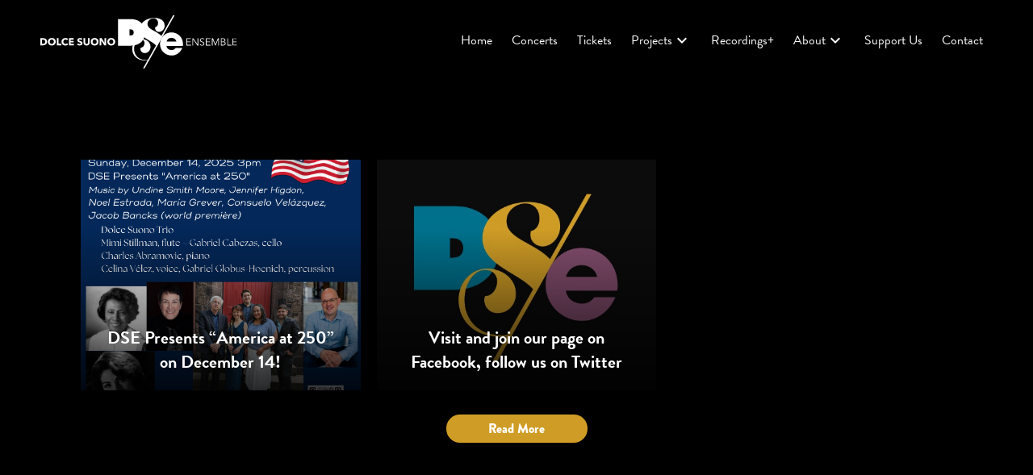

--- FILE ---
content_type: text/html; charset=UTF-8
request_url: https://dolcesuono.com/tag/news-2/
body_size: 7270
content:
<!DOCTYPE html>
<html lang="en">

<head>
  <meta charset="UTF-8" />
  <meta name="viewport" content="width=device-width, initial-scale=1.0" />
  <meta http-equiv="X-UA-Compatible" content="ie=edge" />
  <!-- Font Awesome -->
  <script src="https://kit.fontawesome.com/e593684c8b.js" crossorigin="anonymous"></script>
  <link href="https://fonts.googleapis.com/icon?family=Material+Icons" rel="stylesheet">
  <link rel="stylesheet" href="https://use.typekit.net/zdl1kit.css">
  <link rel="stylesheet" href="https://cdn.jsdelivr.net/gh/fancyapps/fancybox@3.5.7/dist/jquery.fancybox.min.css" />
  <link rel="stylesheet" type="text/css" href="//cdn.jsdelivr.net/gh/kenwheeler/slick@1.8.0/slick/slick.css" />
  <link rel="stylesheet" type="text/css" href="//cdn.jsdelivr.net/gh/kenwheeler/slick@1.8.0/slick/slick-theme.css" />
  <link rel="stylesheet" href="https://dolcesuono.com/wp-content/themes/dolce-suono-theme/assets/css/styles.css" />

  <title>Dolce Suono Ensemble - Mimi Stillman, Artistic Director</title>
  <meta name='robots' content='max-image-preview:large' />
<link rel="alternate" type="application/rss+xml" title="Dolce Suono Ensemble &raquo; news Tag Feed" href="https://dolcesuono.com/tag/news-2/feed/" />
<style id='wp-img-auto-sizes-contain-inline-css' type='text/css'>
img:is([sizes=auto i],[sizes^="auto," i]){contain-intrinsic-size:3000px 1500px}
/*# sourceURL=wp-img-auto-sizes-contain-inline-css */
</style>
<link rel='stylesheet' id='tribe-common-skeleton-style-css' href='https://dolcesuono.com/wp-content/plugins/the-events-calendar/common/src/resources/css/common-skeleton.min.css?ver=4.12.15.1' type='text/css' media='all' />
<link rel='stylesheet' id='tribe-tooltip-css' href='https://dolcesuono.com/wp-content/plugins/the-events-calendar/common/src/resources/css/tooltip.min.css?ver=4.12.15.1' type='text/css' media='all' />
<style id='wp-emoji-styles-inline-css' type='text/css'>

	img.wp-smiley, img.emoji {
		display: inline !important;
		border: none !important;
		box-shadow: none !important;
		height: 1em !important;
		width: 1em !important;
		margin: 0 0.07em !important;
		vertical-align: -0.1em !important;
		background: none !important;
		padding: 0 !important;
	}
/*# sourceURL=wp-emoji-styles-inline-css */
</style>
<link rel='stylesheet' id='wp-block-library-css' href='https://dolcesuono.com/wp-includes/css/dist/block-library/style.min.css?ver=6.9' type='text/css' media='all' />
<style id='global-styles-inline-css' type='text/css'>
:root{--wp--preset--aspect-ratio--square: 1;--wp--preset--aspect-ratio--4-3: 4/3;--wp--preset--aspect-ratio--3-4: 3/4;--wp--preset--aspect-ratio--3-2: 3/2;--wp--preset--aspect-ratio--2-3: 2/3;--wp--preset--aspect-ratio--16-9: 16/9;--wp--preset--aspect-ratio--9-16: 9/16;--wp--preset--color--black: #000000;--wp--preset--color--cyan-bluish-gray: #abb8c3;--wp--preset--color--white: #ffffff;--wp--preset--color--pale-pink: #f78da7;--wp--preset--color--vivid-red: #cf2e2e;--wp--preset--color--luminous-vivid-orange: #ff6900;--wp--preset--color--luminous-vivid-amber: #fcb900;--wp--preset--color--light-green-cyan: #7bdcb5;--wp--preset--color--vivid-green-cyan: #00d084;--wp--preset--color--pale-cyan-blue: #8ed1fc;--wp--preset--color--vivid-cyan-blue: #0693e3;--wp--preset--color--vivid-purple: #9b51e0;--wp--preset--gradient--vivid-cyan-blue-to-vivid-purple: linear-gradient(135deg,rgb(6,147,227) 0%,rgb(155,81,224) 100%);--wp--preset--gradient--light-green-cyan-to-vivid-green-cyan: linear-gradient(135deg,rgb(122,220,180) 0%,rgb(0,208,130) 100%);--wp--preset--gradient--luminous-vivid-amber-to-luminous-vivid-orange: linear-gradient(135deg,rgb(252,185,0) 0%,rgb(255,105,0) 100%);--wp--preset--gradient--luminous-vivid-orange-to-vivid-red: linear-gradient(135deg,rgb(255,105,0) 0%,rgb(207,46,46) 100%);--wp--preset--gradient--very-light-gray-to-cyan-bluish-gray: linear-gradient(135deg,rgb(238,238,238) 0%,rgb(169,184,195) 100%);--wp--preset--gradient--cool-to-warm-spectrum: linear-gradient(135deg,rgb(74,234,220) 0%,rgb(151,120,209) 20%,rgb(207,42,186) 40%,rgb(238,44,130) 60%,rgb(251,105,98) 80%,rgb(254,248,76) 100%);--wp--preset--gradient--blush-light-purple: linear-gradient(135deg,rgb(255,206,236) 0%,rgb(152,150,240) 100%);--wp--preset--gradient--blush-bordeaux: linear-gradient(135deg,rgb(254,205,165) 0%,rgb(254,45,45) 50%,rgb(107,0,62) 100%);--wp--preset--gradient--luminous-dusk: linear-gradient(135deg,rgb(255,203,112) 0%,rgb(199,81,192) 50%,rgb(65,88,208) 100%);--wp--preset--gradient--pale-ocean: linear-gradient(135deg,rgb(255,245,203) 0%,rgb(182,227,212) 50%,rgb(51,167,181) 100%);--wp--preset--gradient--electric-grass: linear-gradient(135deg,rgb(202,248,128) 0%,rgb(113,206,126) 100%);--wp--preset--gradient--midnight: linear-gradient(135deg,rgb(2,3,129) 0%,rgb(40,116,252) 100%);--wp--preset--font-size--small: 13px;--wp--preset--font-size--medium: 20px;--wp--preset--font-size--large: 36px;--wp--preset--font-size--x-large: 42px;--wp--preset--spacing--20: 0.44rem;--wp--preset--spacing--30: 0.67rem;--wp--preset--spacing--40: 1rem;--wp--preset--spacing--50: 1.5rem;--wp--preset--spacing--60: 2.25rem;--wp--preset--spacing--70: 3.38rem;--wp--preset--spacing--80: 5.06rem;--wp--preset--shadow--natural: 6px 6px 9px rgba(0, 0, 0, 0.2);--wp--preset--shadow--deep: 12px 12px 50px rgba(0, 0, 0, 0.4);--wp--preset--shadow--sharp: 6px 6px 0px rgba(0, 0, 0, 0.2);--wp--preset--shadow--outlined: 6px 6px 0px -3px rgb(255, 255, 255), 6px 6px rgb(0, 0, 0);--wp--preset--shadow--crisp: 6px 6px 0px rgb(0, 0, 0);}:where(.is-layout-flex){gap: 0.5em;}:where(.is-layout-grid){gap: 0.5em;}body .is-layout-flex{display: flex;}.is-layout-flex{flex-wrap: wrap;align-items: center;}.is-layout-flex > :is(*, div){margin: 0;}body .is-layout-grid{display: grid;}.is-layout-grid > :is(*, div){margin: 0;}:where(.wp-block-columns.is-layout-flex){gap: 2em;}:where(.wp-block-columns.is-layout-grid){gap: 2em;}:where(.wp-block-post-template.is-layout-flex){gap: 1.25em;}:where(.wp-block-post-template.is-layout-grid){gap: 1.25em;}.has-black-color{color: var(--wp--preset--color--black) !important;}.has-cyan-bluish-gray-color{color: var(--wp--preset--color--cyan-bluish-gray) !important;}.has-white-color{color: var(--wp--preset--color--white) !important;}.has-pale-pink-color{color: var(--wp--preset--color--pale-pink) !important;}.has-vivid-red-color{color: var(--wp--preset--color--vivid-red) !important;}.has-luminous-vivid-orange-color{color: var(--wp--preset--color--luminous-vivid-orange) !important;}.has-luminous-vivid-amber-color{color: var(--wp--preset--color--luminous-vivid-amber) !important;}.has-light-green-cyan-color{color: var(--wp--preset--color--light-green-cyan) !important;}.has-vivid-green-cyan-color{color: var(--wp--preset--color--vivid-green-cyan) !important;}.has-pale-cyan-blue-color{color: var(--wp--preset--color--pale-cyan-blue) !important;}.has-vivid-cyan-blue-color{color: var(--wp--preset--color--vivid-cyan-blue) !important;}.has-vivid-purple-color{color: var(--wp--preset--color--vivid-purple) !important;}.has-black-background-color{background-color: var(--wp--preset--color--black) !important;}.has-cyan-bluish-gray-background-color{background-color: var(--wp--preset--color--cyan-bluish-gray) !important;}.has-white-background-color{background-color: var(--wp--preset--color--white) !important;}.has-pale-pink-background-color{background-color: var(--wp--preset--color--pale-pink) !important;}.has-vivid-red-background-color{background-color: var(--wp--preset--color--vivid-red) !important;}.has-luminous-vivid-orange-background-color{background-color: var(--wp--preset--color--luminous-vivid-orange) !important;}.has-luminous-vivid-amber-background-color{background-color: var(--wp--preset--color--luminous-vivid-amber) !important;}.has-light-green-cyan-background-color{background-color: var(--wp--preset--color--light-green-cyan) !important;}.has-vivid-green-cyan-background-color{background-color: var(--wp--preset--color--vivid-green-cyan) !important;}.has-pale-cyan-blue-background-color{background-color: var(--wp--preset--color--pale-cyan-blue) !important;}.has-vivid-cyan-blue-background-color{background-color: var(--wp--preset--color--vivid-cyan-blue) !important;}.has-vivid-purple-background-color{background-color: var(--wp--preset--color--vivid-purple) !important;}.has-black-border-color{border-color: var(--wp--preset--color--black) !important;}.has-cyan-bluish-gray-border-color{border-color: var(--wp--preset--color--cyan-bluish-gray) !important;}.has-white-border-color{border-color: var(--wp--preset--color--white) !important;}.has-pale-pink-border-color{border-color: var(--wp--preset--color--pale-pink) !important;}.has-vivid-red-border-color{border-color: var(--wp--preset--color--vivid-red) !important;}.has-luminous-vivid-orange-border-color{border-color: var(--wp--preset--color--luminous-vivid-orange) !important;}.has-luminous-vivid-amber-border-color{border-color: var(--wp--preset--color--luminous-vivid-amber) !important;}.has-light-green-cyan-border-color{border-color: var(--wp--preset--color--light-green-cyan) !important;}.has-vivid-green-cyan-border-color{border-color: var(--wp--preset--color--vivid-green-cyan) !important;}.has-pale-cyan-blue-border-color{border-color: var(--wp--preset--color--pale-cyan-blue) !important;}.has-vivid-cyan-blue-border-color{border-color: var(--wp--preset--color--vivid-cyan-blue) !important;}.has-vivid-purple-border-color{border-color: var(--wp--preset--color--vivid-purple) !important;}.has-vivid-cyan-blue-to-vivid-purple-gradient-background{background: var(--wp--preset--gradient--vivid-cyan-blue-to-vivid-purple) !important;}.has-light-green-cyan-to-vivid-green-cyan-gradient-background{background: var(--wp--preset--gradient--light-green-cyan-to-vivid-green-cyan) !important;}.has-luminous-vivid-amber-to-luminous-vivid-orange-gradient-background{background: var(--wp--preset--gradient--luminous-vivid-amber-to-luminous-vivid-orange) !important;}.has-luminous-vivid-orange-to-vivid-red-gradient-background{background: var(--wp--preset--gradient--luminous-vivid-orange-to-vivid-red) !important;}.has-very-light-gray-to-cyan-bluish-gray-gradient-background{background: var(--wp--preset--gradient--very-light-gray-to-cyan-bluish-gray) !important;}.has-cool-to-warm-spectrum-gradient-background{background: var(--wp--preset--gradient--cool-to-warm-spectrum) !important;}.has-blush-light-purple-gradient-background{background: var(--wp--preset--gradient--blush-light-purple) !important;}.has-blush-bordeaux-gradient-background{background: var(--wp--preset--gradient--blush-bordeaux) !important;}.has-luminous-dusk-gradient-background{background: var(--wp--preset--gradient--luminous-dusk) !important;}.has-pale-ocean-gradient-background{background: var(--wp--preset--gradient--pale-ocean) !important;}.has-electric-grass-gradient-background{background: var(--wp--preset--gradient--electric-grass) !important;}.has-midnight-gradient-background{background: var(--wp--preset--gradient--midnight) !important;}.has-small-font-size{font-size: var(--wp--preset--font-size--small) !important;}.has-medium-font-size{font-size: var(--wp--preset--font-size--medium) !important;}.has-large-font-size{font-size: var(--wp--preset--font-size--large) !important;}.has-x-large-font-size{font-size: var(--wp--preset--font-size--x-large) !important;}
/*# sourceURL=global-styles-inline-css */
</style>

<style id='classic-theme-styles-inline-css' type='text/css'>
/*! This file is auto-generated */
.wp-block-button__link{color:#fff;background-color:#32373c;border-radius:9999px;box-shadow:none;text-decoration:none;padding:calc(.667em + 2px) calc(1.333em + 2px);font-size:1.125em}.wp-block-file__button{background:#32373c;color:#fff;text-decoration:none}
/*# sourceURL=/wp-includes/css/classic-themes.min.css */
</style>
<link rel="https://api.w.org/" href="https://dolcesuono.com/wp-json/" /><link rel="alternate" title="JSON" type="application/json" href="https://dolcesuono.com/wp-json/wp/v2/tags/6" /><link rel="EditURI" type="application/rsd+xml" title="RSD" href="https://dolcesuono.com/xmlrpc.php?rsd" />
<meta name="generator" content="WordPress 6.9" />
<meta name="tec-api-version" content="v1"><meta name="tec-api-origin" content="https://dolcesuono.com"><link rel="https://theeventscalendar.com/" href="https://dolcesuono.com/wp-json/tribe/events/v1/events/?tags=news-2" />		<script>
			document.documentElement.className = document.documentElement.className.replace( 'no-js', 'js' );
		</script>
				<style>
			.no-js img.lazyload { display: none; }
			figure.wp-block-image img.lazyloading { min-width: 150px; }
							.lazyload, .lazyloading { opacity: 0; }
				.lazyloaded {
					opacity: 1;
					transition: opacity 400ms;
					transition-delay: 0ms;
				}
					</style>
		<link rel="icon" href="https://dolcesuono.com/wp-content/uploads/2020/12/cropped-Favicon-32x32.png" sizes="32x32" />
<link rel="icon" href="https://dolcesuono.com/wp-content/uploads/2020/12/cropped-Favicon-192x192.png" sizes="192x192" />
<link rel="apple-touch-icon" href="https://dolcesuono.com/wp-content/uploads/2020/12/cropped-Favicon-180x180.png" />
<meta name="msapplication-TileImage" content="https://dolcesuono.com/wp-content/uploads/2020/12/cropped-Favicon-270x270.png" />
</head>

<body class="archive tag tag-news-2 tag-6 wp-theme-dolce-suono-theme tribe-no-js">
  <!-- Header -->
  <header id="header">
    <div>
      <a href="https://dolcesuono.com">
        <img   alt="Dolce Suono Ensemble Logo" data-src="https://dolcesuono.com/wp-content/themes/dolce-suono-theme/assets/img/header/logo.svg" class="hide-on-desktop lazyload" src="[data-uri]"><noscript><img class="hide-on-desktop" src="https://dolcesuono.com/wp-content/themes/dolce-suono-theme/assets/img/header/logo.svg" alt="Dolce Suono Ensemble Logo"></noscript>
        <img   alt="Dolce Suono Ensemble Logo" data-src="https://dolcesuono.com/wp-content/themes/dolce-suono-theme/assets/img/header/logo-desktop.svg" class="hide-on-mobile lazyload" src="[data-uri]"><noscript><img class="hide-on-mobile" src="https://dolcesuono.com/wp-content/themes/dolce-suono-theme/assets/img/header/logo-desktop.svg" alt="Dolce Suono Ensemble Logo"></noscript>
      </a>
      <button class="hide-on-desktop" href="#" id="burger-icon">
        <span class="material-icons">menu</span>
      </button>
    </div>

    
    <nav data-nav="main-navigation">

    <div class="menu-dse-header-menu-container"><ul id="menu-dse-header-menu" class="menu"><li id="menu-item-1419" class="menu-item menu-item-type-custom menu-item-object-custom menu-item-home menu-item-1419"><a href="https://dolcesuono.com/">Home</a></li>
<li id="menu-item-1448" class="menu-item menu-item-type-custom menu-item-object-custom menu-item-1448"><a href="https://dolcesuono.com/events/">Concerts</a></li>
<li id="menu-item-1782" class="menu-item menu-item-type-post_type menu-item-object-page menu-item-1782"><a href="https://dolcesuono.com/tickets/">Tickets</a></li>
<li id="menu-item-2243" class="menu-item menu-item-type-custom menu-item-object-custom menu-item-has-children menu-item-2243"><a href="#">Projects</a>
<ul class="sub-menu">
	<li id="menu-item-2335" class="menu-item menu-item-type-post_type menu-item-object-post menu-item-2335"><a href="https://dolcesuono.com/festival-of-international-women-composers/">Festival of International Women Composers</a></li>
	<li id="menu-item-2418" class="menu-item menu-item-type-post_type menu-item-object-page menu-item-2418"><a href="https://dolcesuono.com/introducing-composerlab-flute-young-american-composers/">ComposerLab Flute: Young American Composers</a></li>
	<li id="menu-item-2336" class="menu-item menu-item-type-post_type menu-item-object-post menu-item-2336"><a href="https://dolcesuono.com/introducing-dse-online-lecture-series/">DSE Online Lecture Series</a></li>
	<li id="menu-item-1538" class="menu-item menu-item-type-post_type menu-item-object-page menu-item-1538"><a href="https://dolcesuono.com/steven-stucky-young-composers-competition-2017/">Steven Stucky Young Composers Competition 2017</a></li>
	<li id="menu-item-766" class="menu-item menu-item-type-custom menu-item-object-custom menu-item-766"><a href="https://dolcesuono.com/musicaentusmanos">Música en tus Manos</a></li>
	<li id="menu-item-66" class="menu-item menu-item-type-post_type menu-item-object-page menu-item-66"><a href="https://dolcesuono.com/projects/mahler-100-schoenberg-60/">Mahler 100 / Schoenberg 60</a></li>
	<li id="menu-item-483" class="menu-item menu-item-type-custom menu-item-object-custom menu-item-483"><a href="https://dolcesuono.com/projects/youngcomposerscompetition/">Young Composers Competition</a></li>
</ul>
</li>
<li id="menu-item-493" class="menu-item menu-item-type-post_type menu-item-object-page menu-item-493"><a href="https://dolcesuono.com/recordings/">Recordings+</a></li>
<li id="menu-item-2244" class="menu-item menu-item-type-custom menu-item-object-custom menu-item-has-children menu-item-2244"><a href="#">About</a>
<ul class="sub-menu">
	<li id="menu-item-77" class="menu-item menu-item-type-post_type menu-item-object-page menu-item-77"><a href="https://dolcesuono.com/about/about-dse/">Dolce Suono Ensemble</a></li>
	<li id="menu-item-1764" class="menu-item menu-item-type-post_type menu-item-object-page menu-item-1764"><a href="https://dolcesuono.com/dolcesuonotrio/">Dolce Suono Trio</a></li>
	<li id="menu-item-64" class="menu-item menu-item-type-post_type menu-item-object-page menu-item-64"><a href="https://dolcesuono.com/about/mimi-stillman-artistic-director/">Mimi Stillman, Artistic and Executive Director and flutist</a></li>
	<li id="menu-item-63" class="menu-item menu-item-type-post_type menu-item-object-page menu-item-63"><a href="https://dolcesuono.com/about/artists/">Artist Roster</a></li>
	<li id="menu-item-62" class="menu-item menu-item-type-post_type menu-item-object-page menu-item-62"><a href="https://dolcesuono.com/about/boards/">Boards</a></li>
	<li id="menu-item-3264" class="menu-item menu-item-type-post_type menu-item-object-page menu-item-3264"><a href="https://dolcesuono.com/audience-raves/">Audience Raves</a></li>
	<li id="menu-item-57" class="menu-item menu-item-type-post_type menu-item-object-page menu-item-57"><a href="https://dolcesuono.com/press/">Press</a></li>
	<li id="menu-item-2874" class="menu-item menu-item-type-post_type menu-item-object-page menu-item-2874"><a href="https://dolcesuono.com/dse-commissions-and-world-premieres/">DSE Commissions and World Premières</a></li>
</ul>
</li>
<li id="menu-item-69" class="menu-item menu-item-type-post_type menu-item-object-page menu-item-69"><a href="https://dolcesuono.com/support-us/">Support Us</a></li>
<li id="menu-item-72" class="menu-item menu-item-type-post_type menu-item-object-page menu-item-72"><a href="https://dolcesuono.com/contact/">Contact</a></li>
</ul></div>    </nav>
  </header>


  <!-- Contact Window -->
  <section style="display:none;" id="contact">
    <section class="section-header">
      <h2>Contact</h2>
    </section>
    <article class="section-footer">
      <a class="button" href="mailto:info@dolcesuono.com">
        <span class="material-icons">email</span>
        <p>info@dolcesuono.com</p>
      </a>
    </article>
    <article class="section-footer">
      <a class="button" href="tel:2672521803">
        <span class="material-icons">phone</span>
        <p>267-252-1803</p>
      </a>
    </article>

    <ul>
      <li>
        <a href="https://www.facebook.com/dolcesuonoensemble" target="_blank">
          <i class="fab fa-facebook-square"></i>
        </a>
      </li>
      <li><a href="https://www.youtube.com/user/dolcesuonoensemble" target="_blank">
          <i class="fab fa-youtube"></i>
        </a></li>
      <li><a href="https://www.instagram.com/dolcesuonoensemble/" target="_blank">
          <i class="fab fa-instagram"></i>
        </a></li>
    </ul>


    <h3>Mimi Stillman, Artistic Director</h3>
    <article class="section-footer">
      <a class="button" href="mailto:mstillman@dolcesuono.com">
        <span class="material-icons">email</span>
        <p>
          mstillman@dolcesuono.com
        </p>
      </a>
    </article>

  </section>




  <main class="front-page page-grid">
    <div class="page-grid-item">

      <!-- News -->
      <section class="content-grid spacing">
        <div class="content-grid-item">
          <section class="section-header">
            <!-- <h2>News</h2> -->
          </section>
          <ul class="grid-list">

                      <li class="grid-link background" style="background-image: url('https://dolcesuono.com/wp-content/uploads/2025/12/DSE-Presents-Dec-14-flyer.png');">
              <a href="https://dolcesuono.com/dse-presents-america-at-250-on-december-14/">
                <div></div>
                <div class="light-gradient">
                  <p>DSE Presents &#8220;America at 250&#8221; on December 14!</p>
                </div>
              </a>
            </li>

                        <li class="grid-link background" style="background-image: url('https://dolcesuono.com/wp-content/themes/dolce-suono-theme/assets/img/placeholder.jpg');">
              <a href="https://dolcesuono.com/visit-and-join-our-page-on-facebook-follow-us-on-twitter/">
                <div></div>
                <div class="light-gradient">
                  <p>Visit and join our page on Facebook, follow us on Twitter</p>
                </div>
              </a>
            </li>

            

          </ul>
          <section class="section-footer">
            <a class="button" href="#">Read More</a>
          </section>
        </div>
      </section>


    </div>
  </main>


  <!-- Footer -->
  <footer class="content-grid">
    <div class="content-grid-item">
      <section>
        <article>
          <a href="https://dolcesuono.com/support-us">Support Us</a>
          <a href="#" data-fancybox data-src="#contact">Contact</a>
        </article>
        <ul>
          <li>
            <a href="https://www.facebook.com/dolcesuonoensemble" target="_blank">
              <i class="fab fa-facebook-square"></i>
            </a>
          </li>
          <li><a href="https://www.youtube.com/user/dolcesuonoensemble" target="_blank">
              <i class="fab fa-youtube"></i>
            </a></li>
          <li><a href="https://www.instagram.com/dolcesuonoensemble/" target="_blank">
              <i class="fab fa-instagram"></i>
            </a></li>
        </ul>
      </section>
      <section>
        <article>
          <a href="https://dolcesuono.com">
            <img  alt="Logo" data-src="https://dolcesuono.com/wp-content/themes/dolce-suono-theme/assets/img/header/logo.svg" class="lazyload" src="[data-uri]"><noscript><img src="https://dolcesuono.com/wp-content/themes/dolce-suono-theme/assets/img/header/logo.svg" alt="Logo"></noscript>
          </a>
        </article>
        <article id="copyright">
          <div>
            <p>Copyright &copy; 2020</p>
            <p>Dolce Suono Ensemble</p>
          </div>
        </article>
      </section>
    </div>
  </footer>
  <!-- jQuery -->
  <script src="https://code.jquery.com/jquery-3.5.1.min.js"
    integrity="sha256-9/aliU8dGd2tb6OSsuzixeV4y/faTqgFtohetphbbj0=" crossorigin="anonymous"></script>
  <!-- Greensock -->
  <script src="https://cdnjs.cloudflare.com/ajax/libs/gsap/3.5.1/gsap.min.js"></script>
  <script src="https://cdn.jsdelivr.net/gh/fancyapps/fancybox@3.5.7/dist/jquery.fancybox.min.js"></script>
  <script src="https://dolcesuono.com/wp-content/themes/dolce-suono-theme/assets/js/scripts.js"></script>
  <script type="text/javascript" src="//cdn.jsdelivr.net/gh/kenwheeler/slick@1.8.0/slick/slick.min.js"></script>
  <script src="https://dolcesuono.com/wp-content/themes/dolce-suono-theme/assets/js/carousel.js"></script>
  <script type="speculationrules">
{"prefetch":[{"source":"document","where":{"and":[{"href_matches":"/*"},{"not":{"href_matches":["/wp-*.php","/wp-admin/*","/wp-content/uploads/*","/wp-content/*","/wp-content/plugins/*","/wp-content/themes/dolce-suono-theme/*","/*\\?(.+)"]}},{"not":{"selector_matches":"a[rel~=\"nofollow\"]"}},{"not":{"selector_matches":".no-prefetch, .no-prefetch a"}}]},"eagerness":"conservative"}]}
</script>
		<script>
		( function ( body ) {
			'use strict';
			body.className = body.className.replace( /\btribe-no-js\b/, 'tribe-js' );
		} )( document.body );
		</script>
		<script> /* <![CDATA[ */var tribe_l10n_datatables = {"aria":{"sort_ascending":": activate to sort column ascending","sort_descending":": activate to sort column descending"},"length_menu":"Show _MENU_ entries","empty_table":"No data available in table","info":"Showing _START_ to _END_ of _TOTAL_ entries","info_empty":"Showing 0 to 0 of 0 entries","info_filtered":"(filtered from _MAX_ total entries)","zero_records":"No matching records found","search":"Search:","all_selected_text":"All items on this page were selected. ","select_all_link":"Select all pages","clear_selection":"Clear Selection.","pagination":{"all":"All","next":"Next","previous":"Previous"},"select":{"rows":{"0":"","_":": Selected %d rows","1":": Selected 1 row"}},"datepicker":{"dayNames":["Sunday","Monday","Tuesday","Wednesday","Thursday","Friday","Saturday"],"dayNamesShort":["Sun","Mon","Tue","Wed","Thu","Fri","Sat"],"dayNamesMin":["S","M","T","W","T","F","S"],"monthNames":["January","February","March","April","May","June","July","August","September","October","November","December"],"monthNamesShort":["January","February","March","April","May","June","July","August","September","October","November","December"],"monthNamesMin":["Jan","Feb","Mar","Apr","May","Jun","Jul","Aug","Sep","Oct","Nov","Dec"],"nextText":"Next","prevText":"Prev","currentText":"Today","closeText":"Done","today":"Today","clear":"Clear"}};/* ]]> */ </script><script type="text/javascript" src="https://dolcesuono.com/wp-content/plugins/wp-smushit/app/assets/js/smush-lazy-load.min.js?ver=3.14.2" id="smush-lazy-load-js"></script>
<script id="wp-emoji-settings" type="application/json">
{"baseUrl":"https://s.w.org/images/core/emoji/17.0.2/72x72/","ext":".png","svgUrl":"https://s.w.org/images/core/emoji/17.0.2/svg/","svgExt":".svg","source":{"concatemoji":"https://dolcesuono.com/wp-includes/js/wp-emoji-release.min.js?ver=6.9"}}
</script>
<script type="module">
/* <![CDATA[ */
/*! This file is auto-generated */
const a=JSON.parse(document.getElementById("wp-emoji-settings").textContent),o=(window._wpemojiSettings=a,"wpEmojiSettingsSupports"),s=["flag","emoji"];function i(e){try{var t={supportTests:e,timestamp:(new Date).valueOf()};sessionStorage.setItem(o,JSON.stringify(t))}catch(e){}}function c(e,t,n){e.clearRect(0,0,e.canvas.width,e.canvas.height),e.fillText(t,0,0);t=new Uint32Array(e.getImageData(0,0,e.canvas.width,e.canvas.height).data);e.clearRect(0,0,e.canvas.width,e.canvas.height),e.fillText(n,0,0);const a=new Uint32Array(e.getImageData(0,0,e.canvas.width,e.canvas.height).data);return t.every((e,t)=>e===a[t])}function p(e,t){e.clearRect(0,0,e.canvas.width,e.canvas.height),e.fillText(t,0,0);var n=e.getImageData(16,16,1,1);for(let e=0;e<n.data.length;e++)if(0!==n.data[e])return!1;return!0}function u(e,t,n,a){switch(t){case"flag":return n(e,"\ud83c\udff3\ufe0f\u200d\u26a7\ufe0f","\ud83c\udff3\ufe0f\u200b\u26a7\ufe0f")?!1:!n(e,"\ud83c\udde8\ud83c\uddf6","\ud83c\udde8\u200b\ud83c\uddf6")&&!n(e,"\ud83c\udff4\udb40\udc67\udb40\udc62\udb40\udc65\udb40\udc6e\udb40\udc67\udb40\udc7f","\ud83c\udff4\u200b\udb40\udc67\u200b\udb40\udc62\u200b\udb40\udc65\u200b\udb40\udc6e\u200b\udb40\udc67\u200b\udb40\udc7f");case"emoji":return!a(e,"\ud83e\u1fac8")}return!1}function f(e,t,n,a){let r;const o=(r="undefined"!=typeof WorkerGlobalScope&&self instanceof WorkerGlobalScope?new OffscreenCanvas(300,150):document.createElement("canvas")).getContext("2d",{willReadFrequently:!0}),s=(o.textBaseline="top",o.font="600 32px Arial",{});return e.forEach(e=>{s[e]=t(o,e,n,a)}),s}function r(e){var t=document.createElement("script");t.src=e,t.defer=!0,document.head.appendChild(t)}a.supports={everything:!0,everythingExceptFlag:!0},new Promise(t=>{let n=function(){try{var e=JSON.parse(sessionStorage.getItem(o));if("object"==typeof e&&"number"==typeof e.timestamp&&(new Date).valueOf()<e.timestamp+604800&&"object"==typeof e.supportTests)return e.supportTests}catch(e){}return null}();if(!n){if("undefined"!=typeof Worker&&"undefined"!=typeof OffscreenCanvas&&"undefined"!=typeof URL&&URL.createObjectURL&&"undefined"!=typeof Blob)try{var e="postMessage("+f.toString()+"("+[JSON.stringify(s),u.toString(),c.toString(),p.toString()].join(",")+"));",a=new Blob([e],{type:"text/javascript"});const r=new Worker(URL.createObjectURL(a),{name:"wpTestEmojiSupports"});return void(r.onmessage=e=>{i(n=e.data),r.terminate(),t(n)})}catch(e){}i(n=f(s,u,c,p))}t(n)}).then(e=>{for(const n in e)a.supports[n]=e[n],a.supports.everything=a.supports.everything&&a.supports[n],"flag"!==n&&(a.supports.everythingExceptFlag=a.supports.everythingExceptFlag&&a.supports[n]);var t;a.supports.everythingExceptFlag=a.supports.everythingExceptFlag&&!a.supports.flag,a.supports.everything||((t=a.source||{}).concatemoji?r(t.concatemoji):t.wpemoji&&t.twemoji&&(r(t.twemoji),r(t.wpemoji)))});
//# sourceURL=https://dolcesuono.com/wp-includes/js/wp-emoji-loader.min.js
/* ]]> */
</script>
</body>

</html>
<!--
Performance optimized by W3 Total Cache. Learn more: https://www.boldgrid.com/w3-total-cache/

Page Caching using disk: enhanced 

Served from: dolcesuono.com @ 2026-01-14 11:06:56 by W3 Total Cache
-->

--- FILE ---
content_type: text/css
request_url: https://dolcesuono.com/wp-content/themes/dolce-suono-theme/assets/css/styles.css
body_size: 4780
content:
/* =============
    Mixins
============= */
/* ---------------- Font Sizing ---------------- */
html {
  font-size: 100%;
}

/* ---------------- Media Queries ---------------- */
/* =============
    Variables
============= */
/*! normalize.css v8.0.0 | MIT License | github.com/necolas/normalize.css */
/* Document
   ========================================================================== */
/**
 * 1. Correct the line height in all browsers.
 * 2. Prevent adjustments of font size after orientation changes in iOS.
 */
html {
  line-height: 1.15;
  /* 1 */
  -webkit-text-size-adjust: 100%;
  /* 2 */
}

/* Sections
   ========================================================================== */
/**
 * Remove the margin in all browsers.
 */
body {
  margin: 0;
}

/**
 * Correct the font size and margin on `h1` elements within `section` and
 * `article` contexts in Chrome, Firefox, and Safari.
 */
h1 {
  font-size: 2em;
  margin: 0.67em 0;
}

/* Grouping content
   ========================================================================== */
/**
 * 1. Add the correct box sizing in Firefox.
 * 2. Show the overflow in Edge and IE.
 */
hr {
  box-sizing: content-box;
  /* 1 */
  height: 0;
  /* 1 */
  overflow: visible;
  /* 2 */
}

/**
 * 1. Correct the inheritance and scaling of font size in all browsers.
 * 2. Correct the odd `em` font sizing in all browsers.
 */
pre {
  font-family: monospace, monospace;
  /* 1 */
  font-size: 1em;
  /* 2 */
}

/* Text-level semantics
   ========================================================================== */
/**
 * Remove the gray background on active links in IE 10.
 */
a {
  background-color: transparent;
}

/**
 * 1. Remove the bottom border in Chrome 57-
 * 2. Add the correct text decoration in Chrome, Edge, IE, Opera, and Safari.
 */
abbr[title] {
  border-bottom: none;
  /* 1 */
  text-decoration: underline;
  /* 2 */
  -webkit-text-decoration: underline dotted;
          text-decoration: underline dotted;
  /* 2 */
}

/**
 * Add the correct font weight in Chrome, Edge, and Safari.
 */
b,
strong {
  font-weight: bolder;
}

/**
 * 1. Correct the inheritance and scaling of font size in all browsers.
 * 2. Correct the odd `em` font sizing in all browsers.
 */
code,
kbd,
samp {
  font-family: monospace, monospace;
  /* 1 */
  font-size: 1em;
  /* 2 */
}

/**
 * Add the correct font size in all browsers.
 */
small {
  font-size: 80%;
}

/**
 * Prevent `sub` and `sup` elements from affecting the line height in
 * all browsers.
 */
sub,
sup {
  font-size: 75%;
  line-height: 0;
  position: relative;
  vertical-align: baseline;
}

sub {
  bottom: -0.25em;
}

sup {
  top: -0.5em;
}

/* Embedded content
   ========================================================================== */
/**
 * Remove the border on images inside links in IE 10.
 */
img {
  border-style: none;
}

/* Forms
   ========================================================================== */
/**
 * 1. Change the font styles in all browsers.
 * 2. Remove the margin in Firefox and Safari.
 */
button,
input,
optgroup,
select,
textarea {
  font-family: inherit;
  /* 1 */
  font-size: 100%;
  /* 1 */
  line-height: 1.15;
  /* 1 */
  margin: 0;
  /* 2 */
}

/**
 * Show the overflow in IE.
 * 1. Show the overflow in Edge.
 */
button,
input {
  /* 1 */
  overflow: visible;
}

/**
 * Remove the inheritance of text transform in Edge, Firefox, and IE.
 * 1. Remove the inheritance of text transform in Firefox.
 */
button,
select {
  /* 1 */
  text-transform: none;
}

/**
 * Correct the inability to style clickable types in iOS and Safari.
 */
button,
[type=button],
[type=reset],
[type=submit] {
  -webkit-appearance: button;
}

/**
 * Remove the inner border and padding in Firefox.
 */
button::-moz-focus-inner,
[type=button]::-moz-focus-inner,
[type=reset]::-moz-focus-inner,
[type=submit]::-moz-focus-inner {
  border-style: none;
  padding: 0;
}

/**
 * Restore the focus styles unset by the previous rule.
 */
button:-moz-focusring,
[type=button]:-moz-focusring,
[type=reset]:-moz-focusring,
[type=submit]:-moz-focusring {
  outline: 1px dotted ButtonText;
}

/**
 * Correct the padding in Firefox.
 */
fieldset {
  padding: 0.35em 0.75em 0.625em;
}

/**
 * 1. Correct the text wrapping in Edge and IE.
 * 2. Correct the color inheritance from `fieldset` elements in IE.
 * 3. Remove the padding so developers are not caught out when they zero out
 *    `fieldset` elements in all browsers.
 */
legend {
  box-sizing: border-box;
  /* 1 */
  color: inherit;
  /* 2 */
  display: table;
  /* 1 */
  max-width: 100%;
  /* 1 */
  padding: 0;
  /* 3 */
  white-space: normal;
  /* 1 */
}

/**
 * Add the correct vertical alignment in Chrome, Firefox, and Opera.
 */
progress {
  vertical-align: baseline;
}

/**
 * Remove the default vertical scrollbar in IE 10+.
 */
textarea {
  overflow: auto;
}

/**
 * 1. Add the correct box sizing in IE 10.
 * 2. Remove the padding in IE 10.
 */
[type=checkbox],
[type=radio] {
  box-sizing: border-box;
  /* 1 */
  padding: 0;
  /* 2 */
}

/**
 * Correct the cursor style of increment and decrement buttons in Chrome.
 */
[type=number]::-webkit-inner-spin-button,
[type=number]::-webkit-outer-spin-button {
  height: auto;
}

/**
 * 1. Correct the odd appearance in Chrome and Safari.
 * 2. Correct the outline style in Safari.
 */
[type=search] {
  -webkit-appearance: textfield;
  /* 1 */
  outline-offset: -2px;
  /* 2 */
}

/**
 * Remove the inner padding in Chrome and Safari on macOS.
 */
[type=search]::-webkit-search-decoration {
  -webkit-appearance: none;
}

/**
 * 1. Correct the inability to style clickable types in iOS and Safari.
 * 2. Change font properties to `inherit` in Safari.
 */
::-webkit-file-upload-button {
  -webkit-appearance: button;
  /* 1 */
  font: inherit;
  /* 2 */
}

/* Interactive
   ========================================================================== */
/*
 * Add the correct display in Edge, IE 10+, and Firefox.
 */
details {
  display: block;
}

/*
 * Add the correct display in all browsers.
 */
summary {
  display: list-item;
}

/* Misc
   ========================================================================== */
/**
 * Add the correct display in IE 10+.
 */
template {
  display: none;
}

/**
 * Add the correct display in IE 10.
 */
[hidden] {
  display: none;
}

/* =============
    Base
============= */
main {
  min-height: 100vh;
}

* {
  box-sizing: border-box;
}

figure {
  padding: 0;
  margin: 0;
}
figure img {
  width: 100%;
}

ul {
  padding: 0;
  margin: 0;
}
ul li {
  list-style: none;
}

#contact {
  background-color: #000;
  color: #fff;
}
#contact a {
  display: block;
  color: #fff;
}
#contact h3 {
  text-align: center;
  font-weight: 600;
  font-size: 1rem;
}
#contact .button {
  width: 100%;
  display: flex;
  align-items: center;
  justify-content: center;
  padding: 0.5rem 1.25rem;
}
#contact .button p {
  margin: 0 0 0 1rem;
  font-weight: 600;
}
#contact .section-footer {
  padding: 0.5rem 0;
}
#contact ul {
  display: flex;
  align-items: center;
  justify-content: center;
  padding: 1rem;
}
#contact ul li {
  padding: 0 1rem;
  font-size: 1.375rem;
}

.fancybox-content {
  background: #000;
  padding: 0 1.25rem 1.25rem;
}

.fancybox-close-small {
  color: white;
}
.fancybox-close-small svg {
  color: white;
  fill: #fff;
}

.wp-block-button__link {
  width: 12.5rem !important;
  font-weight: 600 !important;
  background-color: #cf9d25 !important;
  color: #fff !important;
  padding: 0.15625rem 1.25rem !important;
}

.page-grid {
  background-color: #000;
}
@media (min-width: 1400px) {
  .page-grid {
    display: grid;
    grid-template-columns: auto 90rem auto;
    grid-template-areas: ". content .";
  }
  .page-grid .page-grid-item {
    grid-area: content;
  }
}

.content-grid {
  display: grid;
  grid-template-columns: 1.25rem auto 1.25rem;
  grid-template-areas: ". content .";
}
@media (min-width: 768px) {
  .content-grid {
    grid-template-columns: 3.125rem auto 3.125rem;
  }
}
@media (min-width: 1100px) {
  .content-grid {
    grid-template-columns: 6.25rem auto 6.25rem;
  }
}
@media (min-width: 1400px) {
  .content-grid {
    grid-template-columns: auto 75rem auto;
  }
}
.content-grid .content-grid-item {
  grid-area: content;
}

.hide-on-mobile {
  display: none;
}
@media (min-width: 1100px) {
  .hide-on-mobile {
    display: block;
  }
}

.hide-on-desktop {
  display: block;
}
@media (min-width: 1100px) {
  .hide-on-desktop {
    display: none;
  }
}

.hide-on-mobile-only {
  display: none;
}
@media (min-width: 768px) {
  .hide-on-mobile-only {
    display: block;
  }
}

@media (min-width: 768px) {
  .mobile-only {
    display: none;
  }
}

.grid-list {
  display: grid;
  grid-gap: 1.25rem;
}
@media (min-width: 768px) {
  .grid-list {
    grid-template-columns: repeat(2, 1fr);
  }
}
@media (min-width: 1100px) {
  .grid-list {
    grid-template-columns: repeat(3, 1fr);
  }
}
.grid-list .grid-link {
  transition: 0.25s ease;
}
.grid-list .grid-link div:nth-child(1) {
  height: 12vh;
}
.grid-list .grid-link div:nth-child(2) {
  height: 12.5rem;
  display: flex;
  align-items: flex-end;
  justify-content: center;
}
.grid-list .grid-link div:nth-child(2) p {
  color: #fff;
  font-size: 1.375rem;
  font-weight: 700;
  padding: 1.25rem;
  text-align: center;
  margin: 0;
}

.event-grid {
  display: grid;
  grid-gap: 1.25rem;
}
@media (min-width: 768px) {
  .event-grid {
    grid-template-columns: repeat(2, 1fr);
  }
}

.button {
  background-color: #cf9d25;
  color: #fff;
  padding: 0.15625rem 1.25rem;
  font-weight: 800;
  border-radius: 50px;
  font-size: 1rem;
  width: 10.9375rem;
  text-align: center;
  transition: 0.25s ease;
}

.button:hover {
  background-color: #ffc43b;
}

.spacing {
  padding: 3.125rem 0;
}

@media (min-width: 768px) {
  .special-grid {
    grid-template-columns: 8.125rem auto 8.125rem;
  }
}
@media (min-width: 1100px) {
  .special-grid {
    grid-template-columns: auto 64rem auto;
  }
}


.section-header {
  display: flex;
  justify-content: center;
  align-items: center;
  text-transform: uppercase;
  padding: 1.5625rem 0;
}
@media (min-width: 768px) {
  .section-header {
    padding: 1.875rem 0;
  }
}
.section-header h2 {
  border-bottom: 5px solid #cf9d25;
  font-weight: 900;
}
@media (min-width: 768px) {
  .section-header h2 {
    font-size: 1.25rem;
  }
}

.section-footer, .wp-block-buttons {
  display: flex !important;
  align-items: center;
  justify-content: center !important;
  padding: 1.5625rem 0;
}
@media (min-width: 768px) {
  .section-footer, .wp-block-buttons {
    padding: 1.875rem 0;
  }
}

.gradient {
  background: linear-gradient(0deg, black 0%, rgba(0, 0, 0, 0.8029586835) 50%, rgba(0, 0, 0, 0) 100%);
}

.light-gradient {
  background: linear-gradient(0deg, rgba(0, 0, 0, 0.8) 0%, rgba(0, 0, 0, 0) 100%);
}

.background {
  background-size: cover;
  background-repeat: no-repeat;
  background-position: center;
}

.link:link,
.link:visited {
  color: #00718c;
}

.mobile-margin {
  margin-top: 2.5rem;
}

/* =============
    Typography
============= */
h1,
h2,
h3,
h4,
h5,
h6,
p,
a,
li,
address, form, table {
  padding: 0;
  margin: 0;
  text-decoration: none;
  font-family: "Brandon-Grotesque", sans-serif;
  line-height: 1.875rem;
  font-style: normal;
}

p {
  font-size: 1.125rem;
  margin-bottom: 0.75rem;
}

h1 {
  font-size: 2.1875rem;
  line-height: 2.5rem;
  font-weight: 900;
  margin: 0 0 1.5625rem;
}
@media (min-width: 768px) {
  h1 {
    font-size: 2.5rem;
  }
}

h2 {
  font-size: 1.25rem;
}

h6 {
  font-size: 0.75rem;
  line-height: 1.25rem;
  font-weight: 400;
}

a:link, a:visited {
  color: #00718c;
  transition: 0.25s ease;
}

/* =============
    Buttons
============= */
/* =============
    Forms
============= */
[type=text], [type=password], [type=date], [type=datetime], [type=datetime-local], [type=month], [type=week], [type=email], [type=number], [type=search], [type=tel], [type=time], [type=url], [type=color], textarea {
  box-shadow: none;
}

[type=text]:focus, [type=password]:focus, [type=date]:focus, [type=datetime]:focus, [type=datetime-local]:focus, [type=month]:focus, [type=week]:focus, [type=email]:focus, [type=number]:focus, [type=search]:focus, [type=tel]:focus, [type=time]:focus, [type=url]:focus, [type=color]:focus, textarea:focus {
  box-shadow: none;
}

input[type=text],
input[type=email],
input[type=password],
textarea {
  -webkit-appearance: none;
}

/* =============
    Navigation
============= */
/* =============
    Header
============= */
#header nav {
  grid-area: nav;
  display: none;
  z-index: 1;
  padding: 1.25rem 0;
}
@media (min-width: 1100px) {
  #header nav {
    display: flex;
    justify-content: flex-end;
    align-items: center;
  }
}
#header nav ul {
  width: 100%;
}
@media (min-width: 1100px) {
  #header nav ul {
    width: auto;
    display: flex;
    justify-content: flex-end;
    align-items: center;
  }
}
#header #burger-icon {
  color: #fff;
  background-color: #000;
  border: none;
}
#header .menu-item a:link,
#header .menu-item a:visited {
  color: #fff;
  display: flex;
  align-items: center;
  justify-content: flex-start;
  background-color: #000;
  z-index: 1;
  font-size: 1.75rem;
  font-weight: 900;
  margin: 1.5625rem 0;
  margin-bottom: 0.5625rem;
  border-bottom: 5px solid #000;
  transition: 0.25s ease;
}
@media (min-width: 1100px) {
  #header .menu-item a:link,
#header .menu-item a:visited {
    font-size: 1rem;
    font-weight: 400;
    border-bottom: 3px solid #000;
    margin: 0 0.75rem 0;
  }
}
#header .menu-item a:hover, #header .menu-item a:active {
  border-bottom: 5px solid #cf9d25;
}
@media (min-width: 1100px) {
  #header .menu-item a:hover, #header .menu-item a:active {
    border-bottom: 3px solid #cf9d25;
  }
}
#header .menu-item-has-children {
  display: block;
}
#header .menu-item-has-children .sub-menu {
  /* Style the dropdown content (hidden by default) */
  display: none;
  min-width: 100%;
  position: static;
  z-index: 5;
  background-color: #555555;
}
@media (min-width: 1100px) {
  #header .menu-item-has-children .sub-menu {
    position: absolute;
    min-width: 160px;
    box-shadow: 0px 8px 16px 0px rgba(0, 0, 0, 0.2);
  }
}
#header .menu-item-has-children .sub-menu li {
  color: #fff;
  display: flex;
  align-items: center;
  z-index: 5;
  background-color: #555555;
}
#header .menu-item-has-children .sub-menu li a:link,
#header .menu-item-has-children .sub-menu li a:visited {
  border-bottom: 3px solid #555555;
  background-color: #555555;
  font-size: 1rem;
  font-weight: 700;
  margin: 0;
  margin: 0.375rem 1.25rem;
  transition: 0.25s ease;
}
@media (min-width: 1100px) {
  #header .menu-item-has-children .sub-menu li a:link,
#header .menu-item-has-children .sub-menu li a:visited {
    font-weight: 400;
    margin: 0.375rem 1.25rem 0.625rem;
  }
}
#header .menu-item-has-children .sub-menu li a:hover, #header .menu-item-has-children .sub-menu li a:active {
  border-bottom: 3px solid #cf9d25;
}
#header .menu-main-navigation-container {
  width: 100%;
}
@media (min-width: 1100px) {
  #header .menu-main-navigation-container {
    width: auto;
  }
}

/* =============
    Header
============= */
#header {
  max-height: 100vh;
  overflow: scroll;
  background-color: #000;
  z-index: 5;
  color: #fff;
  position: fixed;
  display: grid;
  grid-template-columns: 1.25rem auto 1.25rem;
  grid-template-areas: ". logo ." ". nav .";
  width: 100%;
}
@media (min-width: 768px) {
  #header {
    grid-template-columns: 1.5625rem auto 1.5625rem;
  }
}
@media (min-width: 1100px) {
  #header {
    position: static;
    grid-template-columns: 3.125rem 15.9375rem auto 3.125rem;
    grid-template-areas: ". logo nav .";
  }
}
@media (min-width: 1400px) {
  #header {
    grid-template-columns: auto 15.9375rem 59.0625rem auto;
  }
}
#header div {
  grid-area: logo;
  display: flex;
  align-items: center;
  justify-content: space-between;
  padding: 0.9375rem 0 0;
  z-index: 5;
  background-color: #000;
}

/* =============
    Footer
============= */
footer {
  background-color: #000;
  color: #fff;
  padding: 3.125rem 0;
}
@media (min-width: 768px) {
  footer {
    padding: 1.5625rem 0;
  }
}
footer > div {
  justify-content: space-between;
}
@media (min-width: 768px) {
  footer > div {
    display: flex;
    align-items: center;
  }
}
footer ul {
  display: flex;
  justify-content: center;
  align-items: center;
}
@media (min-width: 768px) {
  footer ul {
    justify-content: flex-start;
  }
}
footer ul li {
  padding: 1.5625rem 0.9375rem;
}
@media (min-width: 768px) {
  footer ul li {
    padding: 0.75rem 0.9375rem;
  }
}
footer ul li i {
  font-size: 1.25rem;
}
footer article {
  display: flex;
  justify-content: center;
}
@media (min-width: 768px) {
  footer article {
    justify-content: flex-end;
  }
}
footer article:nth-child(1) a {
  padding: 0 0.9375rem;
}
footer a:link,
footer a:visited {
  color: #fff;
}

#copyright {
  text-align: center;
}
@media (min-width: 768px) {
  #copyright {
    text-align: right;
  }
}
#copyright p {
  font-size: 0.875rem;
  margin: 0;
  line-height: 1.25rem;
}

.front-page {
  background-color: #000;
  color: #fff;
}
.front-page a:link,
.front-page a:visited {
  color: #fff;
}
.front-page .carousel-item {
  height: 80vh;
  display: flex;
  align-items: flex-end;
}
.front-page .carousel-item h1 strong {
  border-bottom: 0.3125rem solid #cf9d25;
}
.front-page .carousel-item > div {
  width: 100%;
}
@media (min-width: 768px) {
  .front-page .carousel-item {
    height: 60vh;
  }
}
@media (min-width: 1100px) {
  .front-page .carousel-item {
    height: 37.5rem;
  }
}
.front-page .carousel-item a:link,
.front-page .carousel-item a:visited {
  color: #fff;
}
.front-page .front-page-body p {
  font-size: 1.125rem;
}
.front-page .front-page-body figure {
  margin: 1.25rem 0;
}
.front-page .front-page-body figure img {
  height: auto;
}
.front-page .front-page-body h3 {
  font-size: 1.875rem;
  line-height: 2.5rem;
  margin: 1.875rem 0 1.875rem;
  font-weight: 400;
}
.front-page .front-page-body span {
  font-weight: 700;
  text-transform: uppercase;
}
.front-page .front-page-body h2 {
  text-align: center;
  border-bottom: 5px solid #cf9d25;
  font-weight: 900;
  text-transform: uppercase;
  margin: 1.5625rem auto;
}
@media (min-width: 768px) {
  .front-page .front-page-body h2 {
    font-size: 1.25rem;
  }
}
@media (min-width: 768px) {
  .front-page .front-page-body h2 {
    margin: 1.875rem auto;
  }
}
.front-page .slick-initialized .slick-slide {
  display: flex;
  align-items: flex-end;
  width: 100%;
}
.front-page .slick-prev {
  left: 0;
}
.front-page .slick-next {
  right: 0;
}
.front-page .slick-arrow {
  z-index: 1;
  margin: 1.25rem;
}
.front-page #donate {
  text-align: center;
}
.front-page #event .section-header {
  padding: 12.5rem 0 0.9375rem;
}
@media (min-width: 768px) {
  .front-page #event .special-grid {
    grid-template-columns: 8.125rem 25rem auto;
    grid-template-areas: ". content .";
  }
}
@media (min-width: 1100px) {
  .front-page #event .special-grid {
    grid-template-columns: 12.5rem 25rem auto;
  }
}
@media (min-width: 1400px) {
  .front-page #event .special-grid {
    grid-template-columns: 17.1875rem 25rem auto;
  }
}
.front-page #event #DSE-Presents {
  display: flex;
  align-items: center;
}
.front-page #event #DSE-Presents h2 {
  margin-left: 1rem;
}
.front-page #event h3 {
  font-size: 1.875rem;
  line-height: 2.25rem;
  font-weight: 900;
}
.front-page #event p {
  font-size: 1rem;
  font-weight: 400;
}
.front-page #event .gradient {
  background: linear-gradient(0deg, black 0%, rgba(0, 0, 0, 0.8029586835) 13%, rgba(0, 0, 0, 0) 75%);
}
.front-page h1 {
  font-weight: 900;
}
.front-page h1 span {
  border-bottom: 0.3125rem solid #cf9d25;
  font-weight: 900;
}
.front-page span {
  font-weight: 700;
}
.front-page #press {
  text-align: center;
}
@media (min-width: 1400px) {
  .front-page #press {
    grid-template-columns: auto 62.5rem auto;
  }
}
.front-page #press h3 {
  font-size: 1.375rem;
  line-height: 2rem;
  font-weight: 500;
  padding-bottom: 0.625rem;
}
.front-page #press p {
  font-size: 1rem;
}
.front-page #press li:nth-child(1) {
  padding-top: 0;
}
.front-page #press ul {
  display: grid;
}
@media (min-width: 768px) {
  .front-page #press ul {
    grid-template-columns: repeat(2, 1fr);
  }
}
@media (min-width: 1100px) {
  .front-page #press ul {
    grid-template-columns: repeat(3, 1fr);
  }
}
.front-page #press li {
  margin: 0 1.25rem;
  padding: 1.5625rem 0;
  border-bottom: 1px solid #cf9d25;
}
@media (min-width: 1100px) {
  .front-page #press li {
    border: none;
  }
}

.subpage .page-grid-item {
  background-color: #fff;
}

.subpage-header {
  background-position: top;
  color: #fff;
  border-bottom: 5px solid #cf9d25;
  display: grid;
  grid-template-rows: 12.5rem auto;
  grid-template-areas: "." "header";
}
@media (min-width: 768px) {
  .subpage-header {
    grid-template-rows: 18.75rem auto;
  }
}
@media (min-width: 1100px) {
  .subpage-header {
    grid-template-rows: 26.5625rem auto;
  }
}
@media (min-width: 1400px) {
  .subpage-header {
    grid-template-rows: 31.25rem auto;
  }
}
.subpage-header .light-gradient {
  padding: 1.875rem 0 0;
}
.subpage-header div {
  grid-area: header;
}
.subpage-header h1 {
  font-size: 1.75rem;
  line-height: 1.75rem;
  font-weight: 900;
}
@media (min-width: 768px) {
  .subpage-header h1 {
    font-size: 2.5rem;
  }
}
.subpage-header article {
  display: flex;
  align-items: center;
  justify-content: space-between;
  padding: 0 0 0.625rem;
}
.subpage-header article p {
  font-size: 1rem;
}

.subpage-body p {
  font-size: 1rem;
  font-weight: 400;
}
.subpage-body figure {
  margin: 3.125rem 0;
}
.subpage-body figure img {
  height: auto;
}
.subpage-body span {
  font-weight: 700;
  text-transform: uppercase;
}
.subpage-body h2 {
  text-align: center;
  border-bottom: 5px solid #cf9d25;
  font-weight: 900;
  text-transform: uppercase;
  margin: 1.5625rem auto;
}
@media (min-width: 768px) {
  .subpage-body h2 {
    font-size: 1.25rem;
  }
}
@media (min-width: 768px) {
  .subpage-body h2 {
    margin: 1.875rem auto;
  }
}

.body-h2 {
  display: flex;
  justify-content: center;
}

.subpage-board {
  text-align: center;
}
@media (min-width: 768px) {
  .subpage-board ul {
    -webkit-column-count: 2;
       -moz-column-count: 2;
            column-count: 2;
  }
}

.subpage-donate address {
  display: flex;
  align-items: center;
  justify-content: center;
  padding: 1.25rem 0;
}
@media (min-width: 768px) {
  .subpage-donate ul {
    -webkit-column-count: 2;
       -moz-column-count: 2;
            column-count: 2;
  }
}

.social {
  display: flex;
  align-items: center;
  justify-content: center;
}
.social li {
  padding: 1rem;
  font-size: 1.875rem;
}

.page-id-18 ul, .page-id-67 ul {
  text-align: center;
}

.page-id-1657 h3 {
  font-size: 1.5rem;
  line-height: 1.875rem;
  margin-top: 1.25rem;
}
.page-id-1657 h4 {
  font-size: 1.25rem;
  line-height: 1.875rem;
}

.subpage-article .post-categories {
  display: flex;
}
.subpage-article .post-categories a:link,
.subpage-article .post-categories a:visited {
  color: #000;
  padding: 0 1.5625rem 0 0;
}
.subpage-article .subpage-header h1 {
  margin: 0;
}
@media (min-width: 768px) {
  .subpage-article .subpage-header h1 {
    margin: 1.25rem 0 0.75rem;
  }
}
.subpage-article .article-social {
  padding: 1.5625rem 0;
}
.subpage-article .article-social ul {
  display: flex;
  align-items: center;
}
.subpage-article .article-social ul li {
  padding-right: 1.25rem;
  font-size: 1.25rem;
}

.subpage-recordings .container:link,
.subpage-recordings .container:hover {
  position: relative;
  color: #fff;
}
.subpage-recordings img,
.subpage-recordings a {
  display: block;
  width: 100%;
  height: 100%;
}
.subpage-recordings .overlay {
  position: absolute;
  top: 0;
  bottom: 0;
  left: 0;
  right: 0;
  opacity: 0;
  transition: 0.4s ease;
  background-color: #00718c;
  display: flex;
  justify-content: center;
  align-items: center;
  padding: 3.125rem;
}
.subpage-recordings .overlay h2 {
  font-size: 2.1875rem;
}
.subpage-recordings .container:hover .overlay {
  opacity: 1;
}

#support-donations p {
  font-size: 1rem;
  line-height: 1.5625rem;
}
#support-donations address {
  margin-left: 1.25rem;
  line-height: 1.25rem;
}
#support-donations div p {
  font-size: 0.875rem;
}

#support-thanks p {
  text-align: left;
}
#support-thanks ul {
  margin-left: 1.875rem;
}

#press-subpage ul {
  text-align: center;
}
#press-subpage ul h3 {
  font-size: 1.375rem;
  line-height: 2rem;
  font-weight: 600;
  padding-bottom: 0.625rem;
}
#press-subpage ul p {
  font-size: 1rem;
}
#press-subpage ul li:nth-child(1) {
  padding-top: 0;
}
#press-subpage ul li {
  margin: 0 1.25rem;
  padding: 1.5625rem 0;
  border-bottom: 1px solid #cf9d25;
  display: flex;
  align-items: center;
  justify-content: center;
}
@media (min-width: 768px) {
  #press-subpage ul li {
    border: none;
  }
}

@media (min-width: 400px) {
    .medium-wide-image{
        width: 400px;
        height: auto;
}
  }

#concerts li {
  padding: 1.25rem 0;
}
#concerts li > div {
  height: 15.625rem;
  margin-bottom: 1.25rem;
}
@media (min-width: 1100px) {
  #concerts li > div {
    height: 18.75rem;
  }
}
#concerts li h2 {
  margin-bottom: 1.25rem;
}
#concerts li p {
  line-height: 1.375rem;
}
#concerts li address {
  line-height: 1.25rem;
}
#concerts .section-footer div {
  display: flex;
  align-items: center;
}
#concerts .section-footer div h3 {
  margin: 0 1.25rem;
}


--- FILE ---
content_type: application/x-javascript
request_url: https://dolcesuono.com/wp-content/themes/dolce-suono-theme/assets/js/carousel.js
body_size: -243
content:
$(document).ready(function () {
  $(".carousel").slick({
    dots: true,
    arrows: true,
    autoplay: true,
  });
});


--- FILE ---
content_type: image/svg+xml
request_url: https://dolcesuono.com/wp-content/themes/dolce-suono-theme/assets/img/header/logo-desktop.svg
body_size: 9598
content:
<?xml version="1.0" encoding="UTF-8"?>
<svg width="244px" height="66px" viewBox="0 0 244 66" version="1.1" xmlns="http://www.w3.org/2000/svg" xmlns:xlink="http://www.w3.org/1999/xlink">
    <title>DSE Logo Full</title>
    <defs>
        <filter id="filter-1">
            <feColorMatrix in="SourceGraphic" type="matrix" values="0 0 0 0 1.000000 0 0 0 0 1.000000 0 0 0 0 1.000000 0 0 0 1.000000 0"></feColorMatrix>
        </filter>
        <polygon id="path-2" points="0.115358203 0.447621429 5.77926562 0.447621429 5.77926562 9.27276429 0.115358203 9.27276429"></polygon>
    </defs>
    <g id="Symbols" stroke="none" stroke-width="1" fill="none" fill-rule="evenodd">
        <g id="DSE-Logo-Full" transform="translate(-100.000000, -9.000000)" filter="url(#filter-1)">
            <g transform="translate(100.000000, 9.000000)">
                <g id="DSE-Icon" transform="translate(96.224153, 0.000000)">
                    <path d="M14.2208834,25.0603949 L14.59997,25.0603949 C16.3132812,25.0603949 17.5498798,24.7549863 18.3080529,24.144169 C19.066226,23.532785 19.4453125,22.5304327 19.4453125,21.1354121 C19.4453125,19.9137775 19.0839243,18.9760199 18.3605769,18.3215728 C17.6366587,17.6676923 16.5313702,17.3401854 15.0424279,17.3401854 L14.2208834,17.3401854 L14.2208834,25.0603949 Z M16.0746394,4.74646978 C19.501262,4.74646978 22.5567909,5.43718063 25.2395132,6.81690247 C27.9216647,8.19719093 30.0009315,10.2024622 31.475601,12.833283 C32.9502704,15.4499382 33.6878906,18.2603777 33.6878906,21.2651683 C33.6878906,24.3271875 32.9291466,27.1597253 31.4122296,29.7610817 C29.9232873,32.3346738 27.8097656,34.2968819 25.0705228,35.6482727 C22.3455529,36.9854979 19.2420673,37.6541106 15.7583534,37.6541106 L0,37.6541106 L0,4.74646978 L16.0746394,4.74646978 Z" id="Fill-1" fill="#00718C"></path>
                    <path d="M34.60375,55.4725807 C24.7155288,55.4725807 19.9392668,48.6810628 19.9392668,41.5155752 C19.9392668,35.3467737 23.5354507,29.8012552 28.1986719,29.8012552 C30.2773678,29.8012552 32.861893,31.0472545 32.861893,34.2871927 C32.861893,37.5900258 30.7266767,40.082591 28.0296815,40.1449193 C27.0185937,43.9458122 29.7715385,46.8117806 32.974363,46.8117806 C37.4126442,46.8117806 40.277488,43.3225292 40.277488,39.1476666 C40.277488,32.8542084 34.4347596,29.3026288 29.0413401,29.3026288 C22.524363,29.3026288 17.6362019,34.7234907 17.6362019,41.7025601 C17.6362019,48.9927043 23.0301923,56.0958637 34.0419712,56.0958637 C35.6348197,56.0958637 37.196268,55.9479756 38.7086178,55.6674983 L39.0939844,54.9512895 C37.7163702,55.2855958 36.2188642,55.4725807 34.60375,55.4725807" id="Fill-3" fill="#CF9D25"></path>
                    <path d="M36.5701472,10.6721909 C36.5701472,6.3726717 40.5031701,3.69368819 44.0422626,3.69368819 C46.9636268,3.69368819 49.6046725,5.56297047 49.6046725,9.73726648 C49.6046725,12.0428468 48.4245944,14.099114 46.177479,14.5977404 C45.3348107,18.3363049 48.0877554,20.5789904 50.8966496,20.5789904 C54.1554237,20.5789904 57.8075571,17.4013805 57.8075571,12.6661298 C57.8075571,6.24801511 51.7958383,3.13273352 45.1098708,3.13273352 C36.6260968,3.13273352 27.0747145,8.11729739 27.0747145,17.4013805 C27.0747145,28.6312397 42.9335487,31.1113393 47.9398888,38.4995089 L54.4654297,26.3624897 C48.6483924,19.2236332 36.5701472,17.910206 36.5701472,10.6721909" id="Fill-5" fill="#CF9D25"></path>
                    <polygon id="Fill-7" fill="#CF9D25" points="32.9155018 65.7824176 31.0480439 65.7376545 68.268747 0 70.1350631 0.0453296703"></polygon>
                    <path d="M72.4328756,32.5443235 C71.7985907,29.7826133 69.3573648,27.9410955 66.2333263,27.9410955 C63.3039694,27.9410955 60.7656881,29.6857212 60.1314032,32.5443235 L72.4328756,32.5443235 Z M60.0332061,37.9708516 C60.4728095,41.0226717 63.0601893,43.0574073 66.3794802,43.0574073 C68.5763552,43.0574073 69.9922206,42.2341071 71.3098888,40.5382109 L79.6086869,40.5382109 C77.021878,46.4004705 72.0908984,49.8404258 66.3794802,49.8404258 C58.569384,49.8404258 52.0278576,43.5905975 52.0278576,35.5967102 C52.0278576,27.8447699 58.2765054,21.1586435 66.2333263,21.1586435 C74.336872,21.1586435 80.5364213,27.505364 80.5364213,35.8386573 C80.5364213,36.6137946 80.4873227,37.2433104 80.3411689,37.9708516 L60.0332061,37.9708516 Z" id="Fill-9" fill="#844E6E"></path>
                </g>
                <g id="Dolce-Suono" transform="translate(0.000356, 28.115946)" fill="#231F20">
                    <path d="M6.06649219,4.62464799 C6.06649219,4.12611228 5.985,3.71243371 5.82134766,3.38427522 C5.65836328,3.05611674 5.44060547,2.7942529 5.16874219,2.59868371 C4.89621094,2.40311451 4.58627344,2.26389576 4.23892969,2.18102746 C3.89158594,2.09815915 3.53355469,2.05639353 3.16483594,2.05639353 L2.09808984,2.05639353 L2.09808984,7.21676853 L3.11540625,7.21676853 C3.50015625,7.21676853 3.87087891,7.17367701 4.22690625,7.08616808 C4.58226563,6.9993221 4.89621094,6.85546272 5.16874219,6.65591585 C5.44060547,6.45703192 5.65836328,6.19052746 5.82134766,5.85839129 C5.985,5.52625513 6.06649219,5.1145654 6.06649219,4.62464799 M8.30285156,4.62464799 C8.30285156,5.39698058 8.15790234,6.06390469 7.86867188,6.62542031 C7.58010938,7.18561004 7.19869922,7.64768371 6.72577734,8.00832656 C6.25285547,8.36963237 5.71914844,8.63613683 5.12465625,8.80651406 C4.52949609,8.97689129 3.92698828,9.06174844 3.31646484,9.06174844 L5.59552404e-14,9.06174844 L5.59552404e-14,0.23660558 L3.21560156,0.23660558 C3.84349219,0.23660558 4.46336719,0.309529687 5.07455859,0.454714955 C5.68575,0.60056317 6.22947656,0.841212723 6.70707422,1.17798951 C7.18467188,1.51476629 7.56942188,1.96490692 7.86266016,2.53040022 C8.15523047,3.09523058 8.30285156,3.79331317 8.30285156,4.62464799" id="Fill-11"></path>
                    <path d="M16.6913367,4.61172054 C16.6913367,4.22986339 16.6285477,3.87253527 16.5036375,3.54039911 C16.3773914,3.2076 16.2037195,2.92319598 15.9819539,2.68652411 C15.7595203,2.44918929 15.4923328,2.26223839 15.1777195,2.12500848 C14.8644422,1.98777857 14.5191023,1.91949509 14.142368,1.91949509 C13.7649656,1.91949509 13.4216297,1.98777857 13.1123602,2.12500848 C12.8024227,2.26223839 12.5345672,2.44918929 12.3081258,2.68652411 C12.0823523,2.92319598 11.9086805,3.2076 11.7871102,3.54039911 C11.6662078,3.87253527 11.6047547,4.22986339 11.6047547,4.61172054 C11.6047547,5.01147723 11.6675438,5.37874955 11.7937898,5.71486339 C11.9187,6.05164018 12.0923719,6.34002187 12.3141375,6.58133437 C12.5359031,6.82264687 12.8024227,7.01158661 13.1123602,7.14881652 C13.4216297,7.28538348 13.7649656,7.35432991 14.142368,7.35432991 C14.5191023,7.35432991 14.8624383,7.28538348 15.1717078,7.14881652 C15.4816453,7.01158661 15.7495008,6.82264687 15.9759422,6.58133437 C16.2023836,6.34002187 16.3773914,6.05164018 16.5036375,5.71486339 C16.6285477,5.37874955 16.6913367,5.01147723 16.6913367,4.61172054 M18.9898172,4.61172054 C18.9898172,5.31046607 18.8689148,5.94822054 18.6257742,6.52564687 C18.3826336,7.10307321 18.0453094,7.59763125 17.6151375,8.00865804 C17.1829617,8.41968482 16.6706297,8.73789911 16.0761375,8.961975 C15.4816453,9.18671384 14.8370555,9.29875179 14.142368,9.29875179 C13.4470125,9.29875179 12.8050945,9.18671384 12.2139422,8.961975 C11.6241258,8.73789911 11.1124617,8.41968482 10.6822898,8.00865804 C10.2501141,7.59763125 9.91412578,7.10307321 9.67098516,6.52564687 C9.42784453,5.94822054 9.30627422,5.31046607 9.30627422,4.61172054 C9.30627422,3.90634554 9.42784453,3.26792813 9.67098516,2.69845714 C9.91412578,2.12964911 10.2501141,1.64503527 10.6822898,1.24660446 C11.1124617,0.847510714 11.6241258,0.539903571 12.2139422,0.323783036 C12.8050945,0.1076625 13.4470125,0.000265178571 14.142368,0.000265178571 C14.8370555,0.000265178571 15.4816453,0.1076625 16.0761375,0.323783036 C16.6706297,0.539903571 17.1829617,0.847510714 17.6151375,1.24660446 C18.0453094,1.64503527 18.3826336,2.12964911 18.6257742,2.69845714 C18.8689148,3.26792813 18.9898172,3.90634554 18.9898172,4.61172054" id="Fill-13"></path>
                    <polygon id="Fill-15" points="20.4095848 9.06201362 20.4095848 0.236207813 22.5691277 0.236207813 22.5691277 7.20443772 26.0105027 7.20443772 26.0105027 9.06201362"></polygon>
                    <path d="M33.0057387,8.90602232 C32.4286137,9.16854911 31.7626488,9.29914955 31.009848,9.29914955 C30.3218402,9.29914955 29.6879379,9.18711161 29.1061371,8.96237277 C28.5243363,8.73763393 28.0200199,8.42008259 27.5925199,8.00839286 C27.1663559,7.59736607 26.8310355,7.10479688 26.5885629,6.53134821 C26.3454223,5.9585625 26.2245199,5.32677455 26.2245199,4.63731027 C26.2245199,3.93060938 26.3474262,3.29086607 26.5945746,2.71741741 C26.8410551,2.14396875 27.1830551,1.65537723 27.6185707,1.25296875 C28.0534184,0.849897321 28.5644145,0.540301339 29.150891,0.324180804 C29.7360316,0.108060268 30.369266,6.66133815e-16 31.0465863,6.66133815e-16 C31.6751449,6.66133815e-16 32.292348,0.110049107 32.8995316,0.330147321 C33.5067152,0.550245536 33.9983402,0.8724375 34.3757426,1.29606027 L32.9182348,2.74194643 C32.7171762,2.46814955 32.4539965,2.26396205 32.1273598,2.13137277 C31.8000551,1.99878348 31.4654027,1.93182589 31.1220668,1.93182589 C30.7453324,1.93182589 30.4006605,2.00077232 30.0860473,2.13800223 C29.772102,2.2745692 29.5022426,2.46350893 29.2758012,2.70482143 C29.0500277,2.94613393 28.873684,3.23053795 28.7487738,3.55869643 C28.6225277,3.88751786 28.5604066,4.24683482 28.5604066,4.63731027 C28.5604066,5.03574107 28.6225277,5.4016875 28.7487738,5.73382366 C28.873684,6.06662277 29.0473559,6.35102679 29.2691215,6.58769866 C29.4908871,6.82437054 29.7574066,7.00999554 30.0680121,7.14258482 C30.3766137,7.27517411 30.7159418,7.3421317 31.0846605,7.3421317 C31.5121605,7.3421317 31.8835512,7.25926339 32.2021723,7.09286384 C32.5201254,6.92646429 32.7759574,6.71034375 32.9683324,6.44450223 L34.4632465,7.84066741 C34.0691449,8.2888192 33.5835316,8.64415848 33.0057387,8.90602232" id="Fill-17"></path>
                    <polygon id="Fill-19" points="35.3801672 9.06201362 35.3801672 0.236207813 41.3578195 0.236207813 41.3578195 2.03212969 37.4522063 2.03212969 37.4522063 3.70209174 41.1447375 3.70209174 41.1447375 5.40984174 37.4522063 5.40984174 37.4522063 7.24222567 41.5842609 7.24222567 41.5842609 9.06201362"></polygon>
                    <path d="M50.8406379,2.53033393 C50.6562785,2.29763973 50.4158098,2.11267768 50.1185637,1.97544777 C49.8213176,1.83821786 49.534091,1.77059732 49.2582199,1.77059732 C49.1152746,1.77059732 48.9709934,1.78253036 48.8240402,1.80705937 C48.678423,1.83225134 48.5461652,1.88064643 48.4292707,1.95091875 C48.3117082,2.02119107 48.2135168,2.11267768 48.1340285,2.22471562 C48.0545402,2.33741652 48.0151301,2.48061295 48.0151301,2.65496786 C48.0151301,2.80479375 48.0458566,2.92942768 48.1086457,3.02886964 C48.1721027,3.12831161 48.2636145,3.21582054 48.3851848,3.29073348 C48.5060871,3.36564643 48.6510363,3.43392991 48.8186965,3.49624687 C48.9863566,3.55856384 49.1740559,3.62286964 49.383798,3.68982723 C49.6857199,3.7892692 49.9989973,3.8993183 50.325634,4.01997455 C50.6522707,4.1406308 50.9495168,4.30040089 51.2167043,4.49994777 C51.4852277,4.6988317 51.7076613,4.94677366 51.8833371,5.24178482 C52.0583449,5.53613304 52.1471848,5.9040683 52.1471848,6.34492768 C52.1471848,6.8520817 52.0523332,7.29028929 51.863966,7.65955045 C51.6762668,8.02947455 51.4224387,8.33509286 51.1051535,8.57574241 C50.7865324,8.81705491 50.4218215,8.9953875 50.0116887,9.11206607 C49.6015559,9.22874464 49.1787316,9.28642098 48.743216,9.28642098 C48.1066418,9.28642098 47.4907746,9.17570893 46.8976184,8.95561071 C46.3024582,8.7355125 45.8081613,8.42260179 45.4153957,8.01488973 L46.8214699,6.59419554 C47.0398957,6.86003705 47.3257863,7.08212411 47.6818137,7.26111964 C48.037841,7.43945223 48.3911965,7.52895 48.743216,7.52895 C48.9021926,7.52895 49.0571613,7.51237634 49.2081223,7.47922902 C49.3584152,7.4460817 49.490673,7.39172009 49.6028918,7.31680714 C49.7164465,7.2418942 49.8066223,7.14245223 49.8734191,7.0178183 C49.940216,6.89318437 49.9736145,6.74335848 49.9736145,6.56900357 C49.9736145,6.40326696 49.9322004,6.26205937 49.8487043,6.1453808 C49.7652082,6.02870223 49.6449738,5.9226308 49.490673,5.82782946 C49.3357043,5.73170223 49.1426613,5.6441933 48.9128801,5.56530268 C48.6824309,5.48641205 48.4212551,5.40155491 48.1273488,5.3100683 C47.8434621,5.21924464 47.5642512,5.11118437 47.2923879,4.9858875 C47.0198566,4.86125357 46.777384,4.70082054 46.564302,4.50591429 C46.350552,4.31100804 46.178884,4.07367321 46.049298,3.79523571 C45.9190441,3.51679821 45.8542512,3.17869554 45.8542512,2.77960179 C45.8542512,2.28968437 45.9551145,1.87003929 46.156173,1.52066652 C46.3572316,1.17129375 46.6210793,0.885563839 46.947048,0.660825 C47.2736848,0.436086161 47.6424035,0.272338393 48.0518684,0.168255804 C48.4626691,0.0641732143 48.8768098,0.0124633929 49.2956262,0.0124633929 C49.7979387,0.0124633929 50.3109387,0.10395 50.8346262,0.286260268 C51.3576457,0.469896429 51.8158723,0.739715625 52.2099738,1.09704375 L50.8406379,2.53033393 Z" id="Fill-21"></path>
                    <path d="M60.8314465,7.18580893 C60.650427,7.62202768 60.393927,7.99659241 60.0586066,8.30751429 C59.7239543,8.61909911 59.3198332,8.86240045 58.8462434,9.03675536 C58.3739895,9.21177321 57.848298,9.29928214 57.2705051,9.29928214 C56.6846965,9.29928214 56.1570012,9.21177321 55.6880871,9.03675536 C55.219841,8.86240045 54.8217316,8.61909911 54.4957629,8.30751429 C54.1677902,7.99659241 53.917302,7.62202768 53.7416262,7.18580893 C53.5652824,6.74959018 53.4777785,6.26563929 53.4777785,5.73395625 L53.4777785,0.236804464 L55.6132746,0.236804464 L55.6132746,5.55960134 C55.6132746,5.80025089 55.6440012,6.02896741 55.7074582,6.24508795 C55.7702473,6.46120848 55.8657668,6.65412589 55.9960207,6.82450312 C56.1256066,6.99488036 56.2972746,7.13012143 56.5110246,7.22956339 C56.7247746,7.3296683 56.9819426,7.37938929 57.2831965,7.37938929 C57.5851184,7.37938929 57.8416184,7.3296683 58.0560363,7.22956339 C58.2691184,7.13012143 58.4434582,6.99488036 58.577052,6.82450312 C58.7106457,6.65412589 58.8075012,6.46120848 58.8662824,6.24508795 C58.9250637,6.02896741 58.9531184,5.80025089 58.9531184,5.55960134 L58.9531184,0.236804464 L61.1013059,0.236804464 L61.1013059,5.73395625 C61.1013059,6.26563929 61.0111301,6.74959018 60.8314465,7.18580893" id="Fill-23"></path>
                    <path d="M69.8053395,4.61172054 C69.8053395,4.22986339 69.7418824,3.87253527 69.6163043,3.54039911 C69.4907262,3.2076 69.3177223,2.92319598 69.0959566,2.68652411 C68.873523,2.44918929 68.6049996,2.26223839 68.2917223,2.12500848 C67.977777,1.98777857 67.6317691,1.91949509 67.2557027,1.91949509 C66.8783004,1.91949509 66.5349645,1.98777857 66.2256949,2.12500848 C65.9157574,2.26223839 65.647234,2.44918929 65.4221285,2.68652411 C65.1956871,2.92319598 65.0213473,3.2076 64.9004449,3.54039911 C64.7788746,3.87253527 64.7187574,4.22986339 64.7187574,4.61172054 C64.7187574,5.01147723 64.7815465,5.37874955 64.9064566,5.71486339 C65.0320348,6.05164018 65.2057066,6.34002187 65.4281402,6.58133437 C65.6499059,6.82264687 65.9157574,7.01158661 66.2256949,7.14881652 C66.5349645,7.28538348 66.8783004,7.35432991 67.2557027,7.35432991 C67.6317691,7.35432991 67.9751051,7.28538348 68.2857105,7.14881652 C68.5949801,7.01158661 68.8635035,6.82264687 69.089277,6.58133437 C69.3150504,6.34002187 69.4907262,6.05164018 69.6163043,5.71486339 C69.7418824,5.37874955 69.8053395,5.01147723 69.8053395,4.61172054 M72.103152,4.61172054 C72.103152,5.31046607 71.9815816,5.94822054 71.739109,6.52564687 C71.4959684,7.10307321 71.1593121,7.59763125 70.7278043,8.00865804 C70.2969645,8.41968482 69.7839645,8.73789911 69.1894723,8.961975 C68.5949801,9.18671384 67.9503902,9.29875179 67.2557027,9.29875179 C66.5610152,9.29875179 65.9177613,9.18671384 65.3279449,8.961975 C64.7367926,8.73789911 64.2264645,8.41968482 63.7949566,8.00865804 C63.3634488,7.59763125 63.0267926,7.10307321 62.783652,6.52564687 C62.5411793,5.94822054 62.419609,5.31046607 62.419609,4.61172054 C62.419609,3.90634554 62.5411793,3.26792813 62.783652,2.69845714 C63.0267926,2.12964911 63.3634488,1.64503527 63.7949566,1.24660446 C64.2264645,0.847510714 64.7367926,0.539903571 65.3279449,0.323783036 C65.9177613,0.1076625 66.5610152,0.000265178571 67.2557027,0.000265178571 C67.9503902,0.000265178571 68.5949801,0.1076625 69.1894723,0.323783036 C69.7839645,0.539903571 70.2969645,0.847510714 70.7278043,1.24660446 C71.1593121,1.64503527 71.4959684,2.12964911 71.739109,2.69845714 C71.9815816,3.26792813 72.103152,3.90634554 72.103152,4.61172054" id="Fill-25"></path>
                    <polygon id="Fill-27" points="79.1738684 9.06201362 75.5955598 3.29106496 75.5574855 3.29106496 75.6069152 9.06201362 73.5221848 9.06201362 73.5221848 0.236207813 75.9716262 0.236207813 79.5385793 5.99588638 79.5766535 5.99588638 79.5258879 0.236207813 81.6106184 0.236207813 81.6106184 9.06201362"></polygon>
                    <path d="M90.4151813,4.61172054 C90.4151813,4.22986339 90.3517242,3.87253527 90.2268141,3.54039911 C90.1012359,3.2076 89.9275641,2.92319598 89.7057984,2.68652411 C89.4833648,2.44918929 89.2155094,2.26223839 88.9015641,2.12500848 C88.5882867,1.98777857 88.2422789,1.91949509 87.8655445,1.91949509 C87.4881422,1.91949509 87.1448063,1.98777857 86.8362047,2.12500848 C86.5255992,2.26223839 86.2577438,2.44918929 86.0319703,2.68652411 C85.8055289,2.92319598 85.631857,3.2076 85.5102867,3.54039911 C85.3893844,3.87253527 85.3285992,4.22986339 85.3285992,4.61172054 C85.3285992,5.01147723 85.3913883,5.37874955 85.5169664,5.71486339 C85.6418766,6.05164018 85.8155484,6.34002187 86.037982,6.58133437 C86.2597477,6.82264687 86.5255992,7.01158661 86.8362047,7.14881652 C87.1448063,7.28538348 87.4881422,7.35432991 87.8655445,7.35432991 C88.2422789,7.35432991 88.5856148,7.28538348 88.8955523,7.14881652 C89.2048219,7.01158661 89.4733453,6.82264687 89.6997867,6.58133437 C89.9255602,6.34002187 90.1012359,6.05164018 90.2268141,5.71486339 C90.3517242,5.37874955 90.4151813,5.01147723 90.4151813,4.61172054 M92.7129938,4.61172054 C92.7129938,5.31046607 92.5920914,5.94822054 92.3496188,6.52564687 C92.1064781,7.10307321 91.7691539,7.59763125 91.3383141,8.00865804 C90.9068063,8.41968482 90.3938063,8.73789911 89.799982,8.961975 C89.2048219,9.18671384 88.5609,9.29875179 87.8655445,9.29875179 C87.170857,9.29875179 86.5282711,9.18671384 85.9377867,8.961975 C85.3473023,8.73789911 84.8363063,8.41968482 84.4054664,8.00865804 C83.9732906,7.59763125 83.6373023,7.10307321 83.3941617,6.52564687 C83.1516891,5.94822054 83.0301188,5.31046607 83.0301188,4.61172054 C83.0301188,3.90634554 83.1516891,3.26792813 83.3941617,2.69845714 C83.6373023,2.12964911 83.9732906,1.64503527 84.4054664,1.24660446 C84.8363063,0.847510714 85.3473023,0.539903571 85.9377867,0.323783036 C86.5282711,0.1076625 87.170857,0.000265178571 87.8655445,0.000265178571 C88.5609,0.000265178571 89.2048219,0.1076625 89.799982,0.323783036 C90.3938063,0.539903571 90.9068063,0.847510714 91.3383141,1.24660446 C91.7691539,1.64503527 92.1064781,2.12964911 92.3496188,2.69845714 C92.5920914,3.26792813 92.7129938,3.90634554 92.7129938,4.61172054" id="Fill-29"></path>
                </g>
                <g id="Ensemble" transform="translate(181.000356, 28.115946)">
                    <polygon id="Fill-31" fill="#231F20" points="0.904429687 8.47523973 5.664375 8.47523973 5.664375 9.27276429 -5.32907052e-14 9.27276429 -5.32907052e-14 0.447621429 5.51341406 0.447621429 5.51341406 1.24580893 0.904429687 1.24580893 0.904429687 4.27414821 5.21216016 4.27414821 5.21216016 5.07167277 0.904429687 5.07167277"></polygon>
                    <polygon id="Fill-33" fill="#231F20" points="13.7400504 7.96377656 13.7654332 7.96377656 13.7654332 0.447289955 14.6698629 0.447289955 14.6698629 9.27309576 13.5389918 9.27309576 8.36490586 1.68103326 8.33952305 1.68103326 8.33952305 9.27309576 7.43576133 9.27309576 7.43576133 0.447289955 8.56596445 0.447289955"></polygon>
                    <path d="M21.3387961,1.86844821 C21.1457531,1.60326964 20.8992727,1.388475 20.5980187,1.22671607 C20.2960969,1.0642942 19.9320539,0.983414732 19.5052219,0.983414732 C19.2874641,0.983414732 19.0656984,1.017225 18.839257,1.0828567 C18.6134836,1.14981429 18.4077492,1.25124509 18.2240578,1.388475 C18.0396984,1.52570491 17.8914094,1.69807098 17.7778547,1.90623616 C17.664968,2.11373839 17.6088586,2.35902857 17.6088586,2.64144375 C17.6088586,2.92452188 17.6629641,3.15655312 17.771175,3.33952634 C17.8793859,3.52249955 18.0236672,3.67762902 18.2033508,3.80690357 C18.3830344,3.93551518 18.5874328,4.04158661 18.8172141,4.12445491 C19.0463273,4.20798616 19.2867961,4.29085446 19.5372844,4.37372277 C19.8465539,4.47382768 20.1571594,4.58188795 20.4704367,4.69856652 C20.7837141,4.81458214 21.0655969,4.96639688 21.3160852,5.15334777 C21.5665734,5.33963571 21.7709719,5.57697054 21.9299484,5.86336339 C22.088257,6.1504192 22.1677453,6.51437679 22.1677453,6.95457321 C22.1677453,7.39476964 22.0829133,7.77530089 21.9132492,8.09550402 C21.7442531,8.4150442 21.5244914,8.67823393 21.254632,8.88639911 C20.9841047,9.09390134 20.6748352,9.24770491 20.3274914,9.34780982 C19.9801477,9.44791473 19.630132,9.49763571 19.2787805,9.49763571 C19.010925,9.49763571 18.7430695,9.47045491 18.4752141,9.4160933 C18.2073586,9.36239464 17.9521945,9.28151518 17.7090539,9.17345491 C17.4659133,9.0647317 17.2401398,8.92816473 17.0310656,8.76176518 C16.8213234,8.59536562 16.6369641,8.40443705 16.4786555,8.18831652 L17.2568391,7.61486786 C17.449882,7.9310933 17.7197414,8.19494598 18.0670852,8.40642589 C18.4144289,8.61856875 18.8225578,8.72464018 19.2921398,8.72464018 C19.5172453,8.72464018 19.7476945,8.68884107 19.9821516,8.61856875 C20.2166086,8.54763348 20.4283547,8.43957321 20.6167219,8.29438795 C20.8050891,8.14920268 20.9600578,7.97020714 21.0809602,7.75872723 C21.2025305,7.54592143 21.2633156,7.29930536 21.2633156,7.01689018 C21.2633156,6.70928304 21.2025305,6.45404866 21.0809602,6.24986116 C20.9600578,6.04699955 20.7984094,5.87595938 20.5980187,5.73939241 C20.3969602,5.6021625 20.1665109,5.48747277 19.9066711,5.39598616 C19.6474992,5.3051625 19.3756359,5.21367589 19.0904133,5.12152634 C18.797175,5.03070268 18.5086125,4.92662009 18.2240578,4.80994152 C17.9388352,4.69458884 17.6836711,4.54211116 17.4572297,4.35516027 C17.2321242,4.16887232 17.0497687,3.93750402 16.9114992,3.66370714 C16.7732297,3.38924732 16.7044289,3.05247054 16.7044289,2.65403973 C16.7044289,2.23041696 16.7899289,1.86447054 16.9615969,1.55686339 C17.1332648,1.24925625 17.3570344,0.996010714 17.6335734,0.796463839 C17.9101125,0.596916964 18.2153742,0.451731696 18.5506945,0.360908036 C18.8853469,0.268758482 19.2159914,0.223678125 19.5432961,0.223678125 C20.1458039,0.223678125 20.6601398,0.329086607 21.0876398,0.541229464 C21.5144719,0.752709375 21.8364328,1.00396607 22.0541906,1.2956625 L21.3387961,1.86844821 Z" id="Fill-35" fill="#231F20"></path>
                    <polygon id="Fill-37" fill="#231F20" points="25.0185023 8.47523973 29.7784477 8.47523973 29.7784477 9.27276429 24.1140727 9.27276429 24.1140727 0.447621429 29.6274867 0.447621429 29.6274867 1.24580893 25.0185023 1.24580893 25.0185023 4.27414821 29.3262328 4.27414821 29.3262328 5.07167277 25.0185023 5.07167277"></polygon>
                    <polygon id="Fill-39" fill="#231F20" points="35.9454023 7.75209777 35.9580938 7.75209777 38.9345625 0.447091071 40.3159219 0.447091071 40.3159219 9.27289687 39.4114922 9.27289687 39.4114922 1.60658438 39.3861094 1.60658438 36.1711758 9.27289687 35.6942461 9.27289687 32.4793125 1.60658438 32.4532617 1.60658438 32.4532617 9.27289687 31.5495 9.27289687 31.5495 0.447091071 32.9308594 0.447091071"></polygon>
                    <path d="M43.5814207,8.49983504 L45.264702,8.49983504 C45.5913387,8.49983504 45.9032801,8.46867656 46.2005262,8.4063596 C46.4971043,8.34470558 46.7569441,8.24460067 46.9787098,8.10737076 C47.2004754,7.97014085 47.378823,7.79180826 47.5130848,7.57171004 C47.6466785,7.35161183 47.7141434,7.08709621 47.7141434,6.77948906 C47.7141434,6.19808504 47.5150887,5.76385513 47.1169793,5.47679933 C46.7188699,5.19040647 46.1557723,5.04721004 45.4276863,5.04721004 L43.5814207,5.04721004 L43.5814207,8.49983504 Z M43.5814207,4.31200246 L45.4029715,4.31200246 C45.6207293,4.31200246 45.839823,4.28681049 46.0622566,4.23642656 C46.2840223,4.18670558 46.4870848,4.10184844 46.6714441,3.98185513 C46.8551355,3.86119888 47.0040926,3.70142879 47.1169793,3.50188192 C47.229866,3.3016721 47.2866434,3.05704487 47.2866434,2.76667433 C47.2866434,2.48359621 47.229866,2.24427254 47.1169793,2.04936629 C47.0040926,1.85446004 46.8511277,1.69402701 46.6580848,1.56939308 C46.4657098,1.44475915 46.2392684,1.35592433 45.9807645,1.30156272 C45.7209246,1.24786406 45.4443855,1.22068326 45.1518152,1.22068326 L43.5814207,1.22068326 L43.5814207,4.31200246 Z M42.676991,0.447687723 L45.326823,0.447687723 C45.6621434,0.447687723 46.0008035,0.482823884 46.3448074,0.553759152 C46.6874754,0.624031473 46.995409,0.744687723 47.2679402,0.915064955 C47.5398035,1.08544219 47.7615691,1.31614754 47.9339051,1.60718103 C48.1042371,1.89755156 48.1904051,2.26349799 48.1904051,2.70369442 C48.1904051,3.16908281 48.0481277,3.57414308 47.7615691,3.91953817 C47.4750105,4.26360737 47.0922645,4.49033504 46.6126629,4.59839531 L46.6126629,4.62292433 C47.1891199,4.68988192 47.6673855,4.91196897 48.0481277,5.28984844 C48.427534,5.66839085 48.6179051,6.18151138 48.6179051,6.82921004 C48.6179051,7.19515647 48.5404207,7.52994442 48.385452,7.83291094 C48.2311512,8.1365404 48.0120574,8.39442656 47.7281707,8.60590647 C47.443616,8.81738638 47.0969402,8.98246004 46.6874754,9.09781272 C46.2780105,9.21449129 45.819116,9.27283058 45.3094559,9.27283058 L42.676991,9.27283058 L42.676991,0.447687723 Z" id="Fill-41" fill="#231F20"></path>
                    <polygon id="Fill-43" fill="#231F20" points="51.568991 8.47523973 55.7137371 8.47523973 55.7137371 9.27276429 50.6645613 9.27276429 50.6645613 0.447621429 51.568991 0.447621429"></polygon>
                    <g id="Group-47" transform="translate(56.954222, 0.000000)">
                        <mask id="mask-3" fill="white">
                            <use xlink:href="#path-2"></use>
                        </mask>
                        <g id="Clip-46"></g>
                        <polygon id="Fill-45" fill="#231F20" mask="url(#mask-3)" points="1.01978789 8.47523973 5.7797332 8.47523973 5.7797332 9.27276429 0.115358203 9.27276429 0.115358203 0.447621429 5.62877227 0.447621429 5.62877227 1.24580893 1.01978789 1.24580893 1.01978789 4.27414821 5.32751836 4.27414821 5.32751836 5.07167277 1.01978789 5.07167277"></polygon>
                    </g>
                </g>
            </g>
        </g>
    </g>
</svg>

--- FILE ---
content_type: image/svg+xml
request_url: https://dolcesuono.com/wp-content/themes/dolce-suono-theme/assets/img/header/logo.svg
body_size: 1408
content:
<?xml version="1.0" encoding="UTF-8"?>
<svg width="61px" height="50px" viewBox="0 0 61 50" version="1.1" xmlns="http://www.w3.org/2000/svg" xmlns:xlink="http://www.w3.org/1999/xlink">
    <title>DSE Logo</title>
    <defs>
        <filter id="filter-1">
            <feColorMatrix in="SourceGraphic" type="matrix" values="0 0 0 0 1.000000 0 0 0 0 1.000000 0 0 0 0 1.000000 0 0 0 1.000000 0"></feColorMatrix>
        </filter>
    </defs>
    <g id="Symbols" stroke="none" stroke-width="1" fill="none" fill-rule="evenodd">
        <g id="Header-(Tablet)" transform="translate(-25.000000, -14.000000)">
            <g id="DSE-Logo" transform="translate(25.000000, 14.000000)" filter="url(#filter-1)">
                <g id="Group-11">
                    <path d="M10.7196205,18.9007692 L11.0058099,18.9007692 C12.29732,18.9007692 13.2290493,18.6704274 13.8005673,18.2097436 C14.3720853,17.7486325 14.6582746,16.9926496 14.6582746,15.9405128 C14.6582746,15.0191453 14.3858568,14.3118803 13.8405908,13.8182906 C13.2948944,13.3251282 12.4612872,13.0781197 11.3389085,13.0781197 L10.7196205,13.0781197 L10.7196205,18.9007692 Z M12.1174296,3.57982906 C14.7004499,3.57982906 17.0033059,4.10076923 19.0255673,5.14136752 C21.0478286,6.18239316 22.6147692,7.69478632 23.7263889,9.67897436 C24.8380086,11.6524786 25.3940336,13.7721368 25.3940336,16.0383761 C25.3940336,18.3477778 24.8225156,20.4841026 23.6786189,22.4460684 C22.5562402,24.387094 20.9630477,25.8670085 18.8986111,26.8862393 C16.8440728,27.8947863 14.5046362,28.3990598 11.8790102,28.3990598 L0.000215179969,28.3990598 L0.000215179969,3.57982906 L12.1174296,3.57982906 Z" id="Fill-1" fill="#00718C"></path>
                    <path d="M26.0844171,41.837906 C18.6305829,41.837906 15.0306221,36.7156838 15.0306221,31.3114103 C15.0306221,26.6588462 17.741029,22.4763675 21.2562089,22.4763675 C22.8235798,22.4763675 24.7713889,23.4161111 24.7713889,25.8597009 C24.7713889,28.3507265 23.1622731,30.230641 21.1292527,30.2776496 C20.3670853,33.1443162 22.4422809,35.3058547 24.8561698,35.3058547 C28.2022183,35.3058547 30.3617645,32.6742308 30.3617645,29.5255128 C30.3617645,24.7789316 25.9574609,22.1002991 21.8914202,22.1002991 C16.9788615,22.1002991 13.2941197,26.1887607 13.2941197,31.4524359 C13.2941197,36.9507265 17.3601604,42.3079915 25.6609429,42.3079915 C26.8616471,42.3079915 28.0386815,42.196453 29.178705,41.9849145 L29.469198,41.4447436 C28.4311698,41.6968803 27.3019053,41.837906 26.0844171,41.837906" id="Fill-3" fill="#CF9D25"></path>
                    <path d="M27.5667058,8.04905983 C27.5667058,4.80632479 30.5314554,2.78581197 33.199687,2.78581197 C35.4018388,2.78581197 37.3922535,4.19564103 37.3922535,7.34393162 C37.3922535,9.08282051 36.5031299,10.6336752 34.8088028,11.0097436 C34.1735915,13.8294017 36.2487872,15.5208547 38.3665884,15.5208547 C40.8226526,15.5208547 43.5756651,13.1242735 43.5756651,9.55290598 C43.5756651,4.71230769 39.043975,2.36273504 34.0040297,2.36273504 C27.6093114,2.36273504 20.4093897,6.12213675 20.4093897,13.1242735 C20.4093897,21.5939316 32.3634977,23.4644444 36.1373239,29.0366667 L41.0567684,19.8828205 C36.6714006,14.4986325 27.5667058,13.5080342 27.5667058,8.04905983" id="Fill-5" fill="#CF9D25"></path>
                    <polygon id="Fill-7" fill="#CF9D25" points="24.8117997 49.6136752 23.4040923 49.5799145 51.4614085 0 52.8682551 0.0341880342"></polygon>
                    <path d="M54.6003678,24.5452137 C54.1222379,22.4623077 52.2820188,21.0734188 49.9275196,21.0734188 C47.7193427,21.0734188 45.8055321,22.3892308 45.3274022,24.5452137 L54.6003678,24.5452137 Z M45.2538106,28.6379487 C45.5851878,30.9396581 47.5351487,32.4742735 50.0372613,32.4742735 C51.6932864,32.4742735 52.7610094,31.8533333 53.7542801,30.5742735 L60.0099922,30.5742735 C58.0596009,34.995641 54.3430125,37.5900855 50.0372613,37.5900855 C44.1499374,37.5900855 39.2193036,32.8764103 39.2193036,26.8473504 C39.2193036,21.0007692 43.9291628,15.9580342 49.9275196,15.9580342 C56.0356182,15.9580342 60.7088967,20.7447863 60.7088967,27.0298291 C60.7088967,27.6144444 60.6718858,28.0892308 60.5617136,28.6379487 L45.2538106,28.6379487 Z" id="Fill-9" fill="#844E6E"></path>
                </g>
            </g>
        </g>
    </g>
</svg>

--- FILE ---
content_type: application/x-javascript
request_url: https://dolcesuono.com/wp-content/themes/dolce-suono-theme/assets/js/scripts.js
body_size: 323
content:
var $burger = $("#burger-icon");
var $nav = $("nav[data-nav]");
var $submenu = $(".menu-item-has-children");
var isVisible = false;

$(document).ready(function(){
  $( "h2" ).wrap( "<div class='body-h2'></div>" );
var arrow = "<span class='material-icons'>expand_more</span>";
  $(".menu-item-has-children >a").append(arrow);
});



function dismissMenu() {
  $nav.hide();
  isVisible = false;
  $submenu.children(".sub-menu").hide();
}

function openMenu() {
  if (isVisible === false) {
    $nav.show();
    isVisible = true;
    var mainTL = gsap.timeline();
    var $menuItems = $(".menu").children();
    mainTL.from($menuItems, {
      y: "-=100",
      ease: "power4.out",
      alpha: 0,
      duration: 0.4,
      stagger: 0.03,
    });
  } else {
    dismissMenu();
  }
}

function openSubmenuDesktop() {
  if ($(window).width() >= 1100) {
    var $this = $(this);
    $this.children(".sub-menu").show();
  } else {
  }
}
function closeSubmenuDesktop() {
  if ($(window).width() >= 1100) {
    var $this = $(this);
    $this.children(".sub-menu").hide();
  }
}

function toggleSubmenuMobile() {
  var $this = $(this);
  var $submenuLinks = $this.children(".sub-menu").children();
  if ($this.children(".sub-menu").is(":visible")) {
    $this.children(".sub-menu").hide();

  } else {
    $this.children(".sub-menu").show();
    var mainTL = gsap.timeline();
    mainTL.from($submenuLinks, {
      y: "-=50",
      ease: "power4.out",
      alpha: 0,
      duration: 0.4,
      stagger: 0.03,
    });
  }
}

$burger.click(openMenu);
$submenu.click(toggleSubmenuMobile);

$(window).on("resize", function () {
  var $this = $(this);
  if ($this.width() >= 1100) {
    $nav.css("display", "flex");
  } else if ($this.width() < 1100) {
    dismissMenu();
  }
});
$submenu.mouseover(openSubmenuDesktop);
$submenu.mouseleave(closeSubmenuDesktop);
